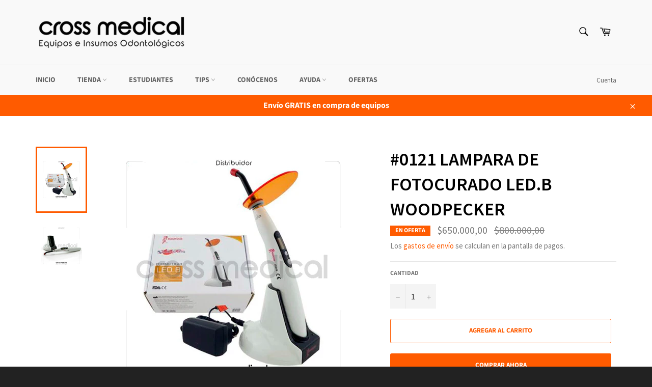

--- FILE ---
content_type: text/html; charset=utf-8
request_url: https://crossmedical.co/products/0121-lampara-de-fotocurado-led-b-woodpecker
body_size: 22128
content:
<!doctype html>
<html class="no-js" lang="es">
<head>

  <meta charset="utf-8">
  <meta http-equiv="X-UA-Compatible" content="IE=edge,chrome=1">
  <meta name="viewport" content="width=device-width,initial-scale=1">
  <meta name="theme-color" content="#f9f9f9">

  
    <link rel="shortcut icon" href="//crossmedical.co/cdn/shop/files/LOGO_FONDO_BLANCO.01_eee9f8d6-5879-40fc-b3a1-4c1b20ef490a_32x32.png?v=1685067655" type="image/png">
  

  <link rel="canonical" href="https://crossmedical.co/products/0121-lampara-de-fotocurado-led-b-woodpecker">
  <title>
  #0121 LAMPARA DE FOTOCURADO LED.B WOODPECKER &ndash; crossmedical
  </title>

  
    <meta name="description" content="  GARANTIA:12  MESES Características:   La lámpara LED B de Woodpecker es una lámpara de fotocurado con tecnología LED Sin cables Batería de litio: Modelo de la batería: ICR18650. Voltios y capacidad: 3.7V/200mAh. Entrada del adaptador: 100V to 240B - 50Hz/60Hz. Batería sin efecto memoria En cuanto a la luz de la lámpa">
  

  <!-- /snippets/social-meta-tags.liquid -->




<meta property="og:site_name" content="crossmedical">
<meta property="og:url" content="https://crossmedical.co/products/0121-lampara-de-fotocurado-led-b-woodpecker">
<meta property="og:title" content="#0121 LAMPARA DE FOTOCURADO LED.B WOODPECKER">
<meta property="og:type" content="product">
<meta property="og:description" content="  GARANTIA:12  MESES Características:   La lámpara LED B de Woodpecker es una lámpara de fotocurado con tecnología LED Sin cables Batería de litio: Modelo de la batería: ICR18650. Voltios y capacidad: 3.7V/200mAh. Entrada del adaptador: 100V to 240B - 50Hz/60Hz. Batería sin efecto memoria En cuanto a la luz de la lámpa">

  <meta property="og:price:amount" content="650.000,00">
  <meta property="og:price:currency" content="COP">

<meta property="og:image" content="http://crossmedical.co/cdn/shop/products/LAMPARALEDBWOODPECKER.99_1200x1200.jpg?v=1603496798"><meta property="og:image" content="http://crossmedical.co/cdn/shop/products/lamparaledbwoodpecker.09_1200x1200.jpg?v=1611256709">
<meta property="og:image:secure_url" content="https://crossmedical.co/cdn/shop/products/LAMPARALEDBWOODPECKER.99_1200x1200.jpg?v=1603496798"><meta property="og:image:secure_url" content="https://crossmedical.co/cdn/shop/products/lamparaledbwoodpecker.09_1200x1200.jpg?v=1611256709">


<meta name="twitter:card" content="summary_large_image">
<meta name="twitter:title" content="#0121 LAMPARA DE FOTOCURADO LED.B WOODPECKER">
<meta name="twitter:description" content="  GARANTIA:12  MESES Características:   La lámpara LED B de Woodpecker es una lámpara de fotocurado con tecnología LED Sin cables Batería de litio: Modelo de la batería: ICR18650. Voltios y capacidad: 3.7V/200mAh. Entrada del adaptador: 100V to 240B - 50Hz/60Hz. Batería sin efecto memoria En cuanto a la luz de la lámpa">


  <script>
    document.documentElement.className = document.documentElement.className.replace('no-js', 'js');
  </script>

  <link href="//crossmedical.co/cdn/shop/t/9/assets/theme.scss.css?v=66559039268032794331762529983" rel="stylesheet" type="text/css" media="all" />

  <script>
    window.theme = window.theme || {};

    theme.strings = {
      stockAvailable: "1 restantes",
      addToCart: "Agregar al carrito",
      soldOut: "Agotado",
      unavailable: "No disponible",
      noStockAvailable: "El artículo no se pudo agregar al carrito porque no hay suficientes unidades disponibles.",
      willNotShipUntil: "Será enviado después [date]",
      willBeInStockAfter: "Estará disponible después [date]",
      totalCartDiscount: "Está ahorrando [savings]",
      addressError: "No se puede encontrar esa dirección",
      addressNoResults: "No results for that address",
      addressQueryLimit: "Se ha excedido el límite de uso de la API de Google . Considere la posibilidad de actualizar a un \u003ca href=\"https:\/\/developers.google.com\/maps\/premium\/usage-limits\"\u003ePlan Premium\u003c\/a\u003e.",
      authError: "Hubo un problema de autenticación con su cuenta de Google Maps API.",
      slideNumber: "Diapositiva actual [slide_number]"
    };
  </script>

  <script src="//crossmedical.co/cdn/shop/t/9/assets/lazysizes.min.js?v=56045284683979784691610905215" async="async"></script>

  

  <script src="//crossmedical.co/cdn/shop/t/9/assets/vendor.js?v=59352919779726365461610905217" defer="defer"></script>

  
    <script>
      window.theme = window.theme || {};
      theme.moneyFormat = "${{amount_with_comma_separator}}";
    </script>
  

  <script src="//crossmedical.co/cdn/shop/t/9/assets/theme.js?v=171366231195154451781610905216" defer="defer"></script>

  <script>window.performance && window.performance.mark && window.performance.mark('shopify.content_for_header.start');</script><meta name="google-site-verification" content="-uChLOpCeFztIphHVNiqL8LVMfbabE00S_VsYP1Ncec">
<meta name="facebook-domain-verification" content="vu1vi0rrg7r7z5xewvwo8h8s1oexpv">
<meta id="shopify-digital-wallet" name="shopify-digital-wallet" content="/4384030769/digital_wallets/dialog">
<link rel="alternate" type="application/json+oembed" href="https://crossmedical.co/products/0121-lampara-de-fotocurado-led-b-woodpecker.oembed">
<script async="async" src="/checkouts/internal/preloads.js?locale=es-CO"></script>
<script id="shopify-features" type="application/json">{"accessToken":"138896c6f2af2a93e0a652d23b04b838","betas":["rich-media-storefront-analytics"],"domain":"crossmedical.co","predictiveSearch":true,"shopId":4384030769,"locale":"es"}</script>
<script>var Shopify = Shopify || {};
Shopify.shop = "crossmedicalstore.myshopify.com";
Shopify.locale = "es";
Shopify.currency = {"active":"COP","rate":"1.0"};
Shopify.country = "CO";
Shopify.theme = {"name":"Venture","id":82433540179,"schema_name":"Venture","schema_version":"12.2.1","theme_store_id":775,"role":"main"};
Shopify.theme.handle = "null";
Shopify.theme.style = {"id":null,"handle":null};
Shopify.cdnHost = "crossmedical.co/cdn";
Shopify.routes = Shopify.routes || {};
Shopify.routes.root = "/";</script>
<script type="module">!function(o){(o.Shopify=o.Shopify||{}).modules=!0}(window);</script>
<script>!function(o){function n(){var o=[];function n(){o.push(Array.prototype.slice.apply(arguments))}return n.q=o,n}var t=o.Shopify=o.Shopify||{};t.loadFeatures=n(),t.autoloadFeatures=n()}(window);</script>
<script id="shop-js-analytics" type="application/json">{"pageType":"product"}</script>
<script defer="defer" async type="module" src="//crossmedical.co/cdn/shopifycloud/shop-js/modules/v2/client.init-shop-cart-sync_B5knhve2.es.esm.js"></script>
<script defer="defer" async type="module" src="//crossmedical.co/cdn/shopifycloud/shop-js/modules/v2/chunk.common_DUtBTchb.esm.js"></script>
<script type="module">
  await import("//crossmedical.co/cdn/shopifycloud/shop-js/modules/v2/client.init-shop-cart-sync_B5knhve2.es.esm.js");
await import("//crossmedical.co/cdn/shopifycloud/shop-js/modules/v2/chunk.common_DUtBTchb.esm.js");

  window.Shopify.SignInWithShop?.initShopCartSync?.({"fedCMEnabled":true,"windoidEnabled":true});

</script>
<script>(function() {
  var isLoaded = false;
  function asyncLoad() {
    if (isLoaded) return;
    isLoaded = true;
    var urls = ["https:\/\/cdn.shopify.com\/s\/files\/1\/0683\/1371\/0892\/files\/splmn-shopify-prod-August-31.min.js?v=1693985059\u0026shop=crossmedicalstore.myshopify.com","\/\/cdn.shopify.com\/proxy\/eb0d4bb0e469357a5c14ec82ec58d9dea269e48cd83a1531ae8c7fb2324de923\/bucket.useifsapp.com\/theme-files-min\/js\/ifs-script-tag-min.js?v=2\u0026shop=crossmedicalstore.myshopify.com\u0026sp-cache-control=cHVibGljLCBtYXgtYWdlPTkwMA"];
    for (var i = 0; i < urls.length; i++) {
      var s = document.createElement('script');
      s.type = 'text/javascript';
      s.async = true;
      s.src = urls[i];
      var x = document.getElementsByTagName('script')[0];
      x.parentNode.insertBefore(s, x);
    }
  };
  if(window.attachEvent) {
    window.attachEvent('onload', asyncLoad);
  } else {
    window.addEventListener('load', asyncLoad, false);
  }
})();</script>
<script id="__st">var __st={"a":4384030769,"offset":-18000,"reqid":"95619008-5bc4-450f-a9ac-11ab797b4967-1768431058","pageurl":"crossmedical.co\/products\/0121-lampara-de-fotocurado-led-b-woodpecker","u":"7f6045e0af8a","p":"product","rtyp":"product","rid":4663848894547};</script>
<script>window.ShopifyPaypalV4VisibilityTracking = true;</script>
<script id="captcha-bootstrap">!function(){'use strict';const t='contact',e='account',n='new_comment',o=[[t,t],['blogs',n],['comments',n],[t,'customer']],c=[[e,'customer_login'],[e,'guest_login'],[e,'recover_customer_password'],[e,'create_customer']],r=t=>t.map((([t,e])=>`form[action*='/${t}']:not([data-nocaptcha='true']) input[name='form_type'][value='${e}']`)).join(','),a=t=>()=>t?[...document.querySelectorAll(t)].map((t=>t.form)):[];function s(){const t=[...o],e=r(t);return a(e)}const i='password',u='form_key',d=['recaptcha-v3-token','g-recaptcha-response','h-captcha-response',i],f=()=>{try{return window.sessionStorage}catch{return}},m='__shopify_v',_=t=>t.elements[u];function p(t,e,n=!1){try{const o=window.sessionStorage,c=JSON.parse(o.getItem(e)),{data:r}=function(t){const{data:e,action:n}=t;return t[m]||n?{data:e,action:n}:{data:t,action:n}}(c);for(const[e,n]of Object.entries(r))t.elements[e]&&(t.elements[e].value=n);n&&o.removeItem(e)}catch(o){console.error('form repopulation failed',{error:o})}}const l='form_type',E='cptcha';function T(t){t.dataset[E]=!0}const w=window,h=w.document,L='Shopify',v='ce_forms',y='captcha';let A=!1;((t,e)=>{const n=(g='f06e6c50-85a8-45c8-87d0-21a2b65856fe',I='https://cdn.shopify.com/shopifycloud/storefront-forms-hcaptcha/ce_storefront_forms_captcha_hcaptcha.v1.5.2.iife.js',D={infoText:'Protegido por hCaptcha',privacyText:'Privacidad',termsText:'Términos'},(t,e,n)=>{const o=w[L][v],c=o.bindForm;if(c)return c(t,g,e,D).then(n);var r;o.q.push([[t,g,e,D],n]),r=I,A||(h.body.append(Object.assign(h.createElement('script'),{id:'captcha-provider',async:!0,src:r})),A=!0)});var g,I,D;w[L]=w[L]||{},w[L][v]=w[L][v]||{},w[L][v].q=[],w[L][y]=w[L][y]||{},w[L][y].protect=function(t,e){n(t,void 0,e),T(t)},Object.freeze(w[L][y]),function(t,e,n,w,h,L){const[v,y,A,g]=function(t,e,n){const i=e?o:[],u=t?c:[],d=[...i,...u],f=r(d),m=r(i),_=r(d.filter((([t,e])=>n.includes(e))));return[a(f),a(m),a(_),s()]}(w,h,L),I=t=>{const e=t.target;return e instanceof HTMLFormElement?e:e&&e.form},D=t=>v().includes(t);t.addEventListener('submit',(t=>{const e=I(t);if(!e)return;const n=D(e)&&!e.dataset.hcaptchaBound&&!e.dataset.recaptchaBound,o=_(e),c=g().includes(e)&&(!o||!o.value);(n||c)&&t.preventDefault(),c&&!n&&(function(t){try{if(!f())return;!function(t){const e=f();if(!e)return;const n=_(t);if(!n)return;const o=n.value;o&&e.removeItem(o)}(t);const e=Array.from(Array(32),(()=>Math.random().toString(36)[2])).join('');!function(t,e){_(t)||t.append(Object.assign(document.createElement('input'),{type:'hidden',name:u})),t.elements[u].value=e}(t,e),function(t,e){const n=f();if(!n)return;const o=[...t.querySelectorAll(`input[type='${i}']`)].map((({name:t})=>t)),c=[...d,...o],r={};for(const[a,s]of new FormData(t).entries())c.includes(a)||(r[a]=s);n.setItem(e,JSON.stringify({[m]:1,action:t.action,data:r}))}(t,e)}catch(e){console.error('failed to persist form',e)}}(e),e.submit())}));const S=(t,e)=>{t&&!t.dataset[E]&&(n(t,e.some((e=>e===t))),T(t))};for(const o of['focusin','change'])t.addEventListener(o,(t=>{const e=I(t);D(e)&&S(e,y())}));const B=e.get('form_key'),M=e.get(l),P=B&&M;t.addEventListener('DOMContentLoaded',(()=>{const t=y();if(P)for(const e of t)e.elements[l].value===M&&p(e,B);[...new Set([...A(),...v().filter((t=>'true'===t.dataset.shopifyCaptcha))])].forEach((e=>S(e,t)))}))}(h,new URLSearchParams(w.location.search),n,t,e,['guest_login'])})(!0,!0)}();</script>
<script integrity="sha256-4kQ18oKyAcykRKYeNunJcIwy7WH5gtpwJnB7kiuLZ1E=" data-source-attribution="shopify.loadfeatures" defer="defer" src="//crossmedical.co/cdn/shopifycloud/storefront/assets/storefront/load_feature-a0a9edcb.js" crossorigin="anonymous"></script>
<script data-source-attribution="shopify.dynamic_checkout.dynamic.init">var Shopify=Shopify||{};Shopify.PaymentButton=Shopify.PaymentButton||{isStorefrontPortableWallets:!0,init:function(){window.Shopify.PaymentButton.init=function(){};var t=document.createElement("script");t.src="https://crossmedical.co/cdn/shopifycloud/portable-wallets/latest/portable-wallets.es.js",t.type="module",document.head.appendChild(t)}};
</script>
<script data-source-attribution="shopify.dynamic_checkout.buyer_consent">
  function portableWalletsHideBuyerConsent(e){var t=document.getElementById("shopify-buyer-consent"),n=document.getElementById("shopify-subscription-policy-button");t&&n&&(t.classList.add("hidden"),t.setAttribute("aria-hidden","true"),n.removeEventListener("click",e))}function portableWalletsShowBuyerConsent(e){var t=document.getElementById("shopify-buyer-consent"),n=document.getElementById("shopify-subscription-policy-button");t&&n&&(t.classList.remove("hidden"),t.removeAttribute("aria-hidden"),n.addEventListener("click",e))}window.Shopify?.PaymentButton&&(window.Shopify.PaymentButton.hideBuyerConsent=portableWalletsHideBuyerConsent,window.Shopify.PaymentButton.showBuyerConsent=portableWalletsShowBuyerConsent);
</script>
<script>
  function portableWalletsCleanup(e){e&&e.src&&console.error("Failed to load portable wallets script "+e.src);var t=document.querySelectorAll("shopify-accelerated-checkout .shopify-payment-button__skeleton, shopify-accelerated-checkout-cart .wallet-cart-button__skeleton"),e=document.getElementById("shopify-buyer-consent");for(let e=0;e<t.length;e++)t[e].remove();e&&e.remove()}function portableWalletsNotLoadedAsModule(e){e instanceof ErrorEvent&&"string"==typeof e.message&&e.message.includes("import.meta")&&"string"==typeof e.filename&&e.filename.includes("portable-wallets")&&(window.removeEventListener("error",portableWalletsNotLoadedAsModule),window.Shopify.PaymentButton.failedToLoad=e,"loading"===document.readyState?document.addEventListener("DOMContentLoaded",window.Shopify.PaymentButton.init):window.Shopify.PaymentButton.init())}window.addEventListener("error",portableWalletsNotLoadedAsModule);
</script>

<script type="module" src="https://crossmedical.co/cdn/shopifycloud/portable-wallets/latest/portable-wallets.es.js" onError="portableWalletsCleanup(this)" crossorigin="anonymous"></script>
<script nomodule>
  document.addEventListener("DOMContentLoaded", portableWalletsCleanup);
</script>

<script id='scb4127' type='text/javascript' async='' src='https://crossmedical.co/cdn/shopifycloud/privacy-banner/storefront-banner.js'></script><link id="shopify-accelerated-checkout-styles" rel="stylesheet" media="screen" href="https://crossmedical.co/cdn/shopifycloud/portable-wallets/latest/accelerated-checkout-backwards-compat.css" crossorigin="anonymous">
<style id="shopify-accelerated-checkout-cart">
        #shopify-buyer-consent {
  margin-top: 1em;
  display: inline-block;
  width: 100%;
}

#shopify-buyer-consent.hidden {
  display: none;
}

#shopify-subscription-policy-button {
  background: none;
  border: none;
  padding: 0;
  text-decoration: underline;
  font-size: inherit;
  cursor: pointer;
}

#shopify-subscription-policy-button::before {
  box-shadow: none;
}

      </style>

<script>window.performance && window.performance.mark && window.performance.mark('shopify.content_for_header.end');</script>
<script src="https://cdn.shopify.com/extensions/019b8cbe-684e-7816-b84e-59c9fa41ad1c/instagram-story-app-45/assets/instagram-story.js" type="text/javascript" defer="defer"></script>
<link href="https://cdn.shopify.com/extensions/019b8cbe-684e-7816-b84e-59c9fa41ad1c/instagram-story-app-45/assets/instagram-story.css" rel="stylesheet" type="text/css" media="all">
<link href="https://monorail-edge.shopifysvc.com" rel="dns-prefetch">
<script>(function(){if ("sendBeacon" in navigator && "performance" in window) {try {var session_token_from_headers = performance.getEntriesByType('navigation')[0].serverTiming.find(x => x.name == '_s').description;} catch {var session_token_from_headers = undefined;}var session_cookie_matches = document.cookie.match(/_shopify_s=([^;]*)/);var session_token_from_cookie = session_cookie_matches && session_cookie_matches.length === 2 ? session_cookie_matches[1] : "";var session_token = session_token_from_headers || session_token_from_cookie || "";function handle_abandonment_event(e) {var entries = performance.getEntries().filter(function(entry) {return /monorail-edge.shopifysvc.com/.test(entry.name);});if (!window.abandonment_tracked && entries.length === 0) {window.abandonment_tracked = true;var currentMs = Date.now();var navigation_start = performance.timing.navigationStart;var payload = {shop_id: 4384030769,url: window.location.href,navigation_start,duration: currentMs - navigation_start,session_token,page_type: "product"};window.navigator.sendBeacon("https://monorail-edge.shopifysvc.com/v1/produce", JSON.stringify({schema_id: "online_store_buyer_site_abandonment/1.1",payload: payload,metadata: {event_created_at_ms: currentMs,event_sent_at_ms: currentMs}}));}}window.addEventListener('pagehide', handle_abandonment_event);}}());</script>
<script id="web-pixels-manager-setup">(function e(e,d,r,n,o){if(void 0===o&&(o={}),!Boolean(null===(a=null===(i=window.Shopify)||void 0===i?void 0:i.analytics)||void 0===a?void 0:a.replayQueue)){var i,a;window.Shopify=window.Shopify||{};var t=window.Shopify;t.analytics=t.analytics||{};var s=t.analytics;s.replayQueue=[],s.publish=function(e,d,r){return s.replayQueue.push([e,d,r]),!0};try{self.performance.mark("wpm:start")}catch(e){}var l=function(){var e={modern:/Edge?\/(1{2}[4-9]|1[2-9]\d|[2-9]\d{2}|\d{4,})\.\d+(\.\d+|)|Firefox\/(1{2}[4-9]|1[2-9]\d|[2-9]\d{2}|\d{4,})\.\d+(\.\d+|)|Chrom(ium|e)\/(9{2}|\d{3,})\.\d+(\.\d+|)|(Maci|X1{2}).+ Version\/(15\.\d+|(1[6-9]|[2-9]\d|\d{3,})\.\d+)([,.]\d+|)( \(\w+\)|)( Mobile\/\w+|) Safari\/|Chrome.+OPR\/(9{2}|\d{3,})\.\d+\.\d+|(CPU[ +]OS|iPhone[ +]OS|CPU[ +]iPhone|CPU IPhone OS|CPU iPad OS)[ +]+(15[._]\d+|(1[6-9]|[2-9]\d|\d{3,})[._]\d+)([._]\d+|)|Android:?[ /-](13[3-9]|1[4-9]\d|[2-9]\d{2}|\d{4,})(\.\d+|)(\.\d+|)|Android.+Firefox\/(13[5-9]|1[4-9]\d|[2-9]\d{2}|\d{4,})\.\d+(\.\d+|)|Android.+Chrom(ium|e)\/(13[3-9]|1[4-9]\d|[2-9]\d{2}|\d{4,})\.\d+(\.\d+|)|SamsungBrowser\/([2-9]\d|\d{3,})\.\d+/,legacy:/Edge?\/(1[6-9]|[2-9]\d|\d{3,})\.\d+(\.\d+|)|Firefox\/(5[4-9]|[6-9]\d|\d{3,})\.\d+(\.\d+|)|Chrom(ium|e)\/(5[1-9]|[6-9]\d|\d{3,})\.\d+(\.\d+|)([\d.]+$|.*Safari\/(?![\d.]+ Edge\/[\d.]+$))|(Maci|X1{2}).+ Version\/(10\.\d+|(1[1-9]|[2-9]\d|\d{3,})\.\d+)([,.]\d+|)( \(\w+\)|)( Mobile\/\w+|) Safari\/|Chrome.+OPR\/(3[89]|[4-9]\d|\d{3,})\.\d+\.\d+|(CPU[ +]OS|iPhone[ +]OS|CPU[ +]iPhone|CPU IPhone OS|CPU iPad OS)[ +]+(10[._]\d+|(1[1-9]|[2-9]\d|\d{3,})[._]\d+)([._]\d+|)|Android:?[ /-](13[3-9]|1[4-9]\d|[2-9]\d{2}|\d{4,})(\.\d+|)(\.\d+|)|Mobile Safari.+OPR\/([89]\d|\d{3,})\.\d+\.\d+|Android.+Firefox\/(13[5-9]|1[4-9]\d|[2-9]\d{2}|\d{4,})\.\d+(\.\d+|)|Android.+Chrom(ium|e)\/(13[3-9]|1[4-9]\d|[2-9]\d{2}|\d{4,})\.\d+(\.\d+|)|Android.+(UC? ?Browser|UCWEB|U3)[ /]?(15\.([5-9]|\d{2,})|(1[6-9]|[2-9]\d|\d{3,})\.\d+)\.\d+|SamsungBrowser\/(5\.\d+|([6-9]|\d{2,})\.\d+)|Android.+MQ{2}Browser\/(14(\.(9|\d{2,})|)|(1[5-9]|[2-9]\d|\d{3,})(\.\d+|))(\.\d+|)|K[Aa][Ii]OS\/(3\.\d+|([4-9]|\d{2,})\.\d+)(\.\d+|)/},d=e.modern,r=e.legacy,n=navigator.userAgent;return n.match(d)?"modern":n.match(r)?"legacy":"unknown"}(),u="modern"===l?"modern":"legacy",c=(null!=n?n:{modern:"",legacy:""})[u],f=function(e){return[e.baseUrl,"/wpm","/b",e.hashVersion,"modern"===e.buildTarget?"m":"l",".js"].join("")}({baseUrl:d,hashVersion:r,buildTarget:u}),m=function(e){var d=e.version,r=e.bundleTarget,n=e.surface,o=e.pageUrl,i=e.monorailEndpoint;return{emit:function(e){var a=e.status,t=e.errorMsg,s=(new Date).getTime(),l=JSON.stringify({metadata:{event_sent_at_ms:s},events:[{schema_id:"web_pixels_manager_load/3.1",payload:{version:d,bundle_target:r,page_url:o,status:a,surface:n,error_msg:t},metadata:{event_created_at_ms:s}}]});if(!i)return console&&console.warn&&console.warn("[Web Pixels Manager] No Monorail endpoint provided, skipping logging."),!1;try{return self.navigator.sendBeacon.bind(self.navigator)(i,l)}catch(e){}var u=new XMLHttpRequest;try{return u.open("POST",i,!0),u.setRequestHeader("Content-Type","text/plain"),u.send(l),!0}catch(e){return console&&console.warn&&console.warn("[Web Pixels Manager] Got an unhandled error while logging to Monorail."),!1}}}}({version:r,bundleTarget:l,surface:e.surface,pageUrl:self.location.href,monorailEndpoint:e.monorailEndpoint});try{o.browserTarget=l,function(e){var d=e.src,r=e.async,n=void 0===r||r,o=e.onload,i=e.onerror,a=e.sri,t=e.scriptDataAttributes,s=void 0===t?{}:t,l=document.createElement("script"),u=document.querySelector("head"),c=document.querySelector("body");if(l.async=n,l.src=d,a&&(l.integrity=a,l.crossOrigin="anonymous"),s)for(var f in s)if(Object.prototype.hasOwnProperty.call(s,f))try{l.dataset[f]=s[f]}catch(e){}if(o&&l.addEventListener("load",o),i&&l.addEventListener("error",i),u)u.appendChild(l);else{if(!c)throw new Error("Did not find a head or body element to append the script");c.appendChild(l)}}({src:f,async:!0,onload:function(){if(!function(){var e,d;return Boolean(null===(d=null===(e=window.Shopify)||void 0===e?void 0:e.analytics)||void 0===d?void 0:d.initialized)}()){var d=window.webPixelsManager.init(e)||void 0;if(d){var r=window.Shopify.analytics;r.replayQueue.forEach((function(e){var r=e[0],n=e[1],o=e[2];d.publishCustomEvent(r,n,o)})),r.replayQueue=[],r.publish=d.publishCustomEvent,r.visitor=d.visitor,r.initialized=!0}}},onerror:function(){return m.emit({status:"failed",errorMsg:"".concat(f," has failed to load")})},sri:function(e){var d=/^sha384-[A-Za-z0-9+/=]+$/;return"string"==typeof e&&d.test(e)}(c)?c:"",scriptDataAttributes:o}),m.emit({status:"loading"})}catch(e){m.emit({status:"failed",errorMsg:(null==e?void 0:e.message)||"Unknown error"})}}})({shopId: 4384030769,storefrontBaseUrl: "https://crossmedical.co",extensionsBaseUrl: "https://extensions.shopifycdn.com/cdn/shopifycloud/web-pixels-manager",monorailEndpoint: "https://monorail-edge.shopifysvc.com/unstable/produce_batch",surface: "storefront-renderer",enabledBetaFlags: ["2dca8a86","a0d5f9d2"],webPixelsConfigList: [{"id":"344588371","configuration":"{\"config\":\"{\\\"pixel_id\\\":\\\"G-56DNPWE64V\\\",\\\"target_country\\\":\\\"CO\\\",\\\"gtag_events\\\":[{\\\"type\\\":\\\"begin_checkout\\\",\\\"action_label\\\":\\\"G-56DNPWE64V\\\"},{\\\"type\\\":\\\"search\\\",\\\"action_label\\\":\\\"G-56DNPWE64V\\\"},{\\\"type\\\":\\\"view_item\\\",\\\"action_label\\\":[\\\"G-56DNPWE64V\\\",\\\"MC-7ERKMRZTXP\\\"]},{\\\"type\\\":\\\"purchase\\\",\\\"action_label\\\":[\\\"G-56DNPWE64V\\\",\\\"MC-7ERKMRZTXP\\\"]},{\\\"type\\\":\\\"page_view\\\",\\\"action_label\\\":[\\\"G-56DNPWE64V\\\",\\\"MC-7ERKMRZTXP\\\"]},{\\\"type\\\":\\\"add_payment_info\\\",\\\"action_label\\\":\\\"G-56DNPWE64V\\\"},{\\\"type\\\":\\\"add_to_cart\\\",\\\"action_label\\\":\\\"G-56DNPWE64V\\\"}],\\\"enable_monitoring_mode\\\":false}\"}","eventPayloadVersion":"v1","runtimeContext":"OPEN","scriptVersion":"b2a88bafab3e21179ed38636efcd8a93","type":"APP","apiClientId":1780363,"privacyPurposes":[],"dataSharingAdjustments":{"protectedCustomerApprovalScopes":["read_customer_address","read_customer_email","read_customer_name","read_customer_personal_data","read_customer_phone"]}},{"id":"335151187","configuration":"{\"pixelCode\":\"CPBPHKJC77UAD0EADP1G\"}","eventPayloadVersion":"v1","runtimeContext":"STRICT","scriptVersion":"22e92c2ad45662f435e4801458fb78cc","type":"APP","apiClientId":4383523,"privacyPurposes":["ANALYTICS","MARKETING","SALE_OF_DATA"],"dataSharingAdjustments":{"protectedCustomerApprovalScopes":["read_customer_address","read_customer_email","read_customer_name","read_customer_personal_data","read_customer_phone"]}},{"id":"180289619","configuration":"{\"pixel_id\":\"187562199083877\",\"pixel_type\":\"facebook_pixel\",\"metaapp_system_user_token\":\"-\"}","eventPayloadVersion":"v1","runtimeContext":"OPEN","scriptVersion":"ca16bc87fe92b6042fbaa3acc2fbdaa6","type":"APP","apiClientId":2329312,"privacyPurposes":["ANALYTICS","MARKETING","SALE_OF_DATA"],"dataSharingAdjustments":{"protectedCustomerApprovalScopes":["read_customer_address","read_customer_email","read_customer_name","read_customer_personal_data","read_customer_phone"]}},{"id":"61145171","eventPayloadVersion":"v1","runtimeContext":"LAX","scriptVersion":"1","type":"CUSTOM","privacyPurposes":["MARKETING"],"name":"Meta pixel (migrated)"},{"id":"shopify-app-pixel","configuration":"{}","eventPayloadVersion":"v1","runtimeContext":"STRICT","scriptVersion":"0450","apiClientId":"shopify-pixel","type":"APP","privacyPurposes":["ANALYTICS","MARKETING"]},{"id":"shopify-custom-pixel","eventPayloadVersion":"v1","runtimeContext":"LAX","scriptVersion":"0450","apiClientId":"shopify-pixel","type":"CUSTOM","privacyPurposes":["ANALYTICS","MARKETING"]}],isMerchantRequest: false,initData: {"shop":{"name":"crossmedical","paymentSettings":{"currencyCode":"COP"},"myshopifyDomain":"crossmedicalstore.myshopify.com","countryCode":"CO","storefrontUrl":"https:\/\/crossmedical.co"},"customer":null,"cart":null,"checkout":null,"productVariants":[{"price":{"amount":650000.0,"currencyCode":"COP"},"product":{"title":"#0121 LAMPARA DE FOTOCURADO LED.B WOODPECKER","vendor":"crossmedicalstore","id":"4663848894547","untranslatedTitle":"#0121 LAMPARA DE FOTOCURADO LED.B WOODPECKER","url":"\/products\/0121-lampara-de-fotocurado-led-b-woodpecker","type":"LAMPARAS DE FOTOCURADO"},"id":"32196588830803","image":{"src":"\/\/crossmedical.co\/cdn\/shop\/products\/LAMPARALEDBWOODPECKER.99.jpg?v=1603496798"},"sku":"#0121","title":"Default Title","untranslatedTitle":"Default Title"}],"purchasingCompany":null},},"https://crossmedical.co/cdn","7cecd0b6w90c54c6cpe92089d5m57a67346",{"modern":"","legacy":""},{"shopId":"4384030769","storefrontBaseUrl":"https:\/\/crossmedical.co","extensionBaseUrl":"https:\/\/extensions.shopifycdn.com\/cdn\/shopifycloud\/web-pixels-manager","surface":"storefront-renderer","enabledBetaFlags":"[\"2dca8a86\", \"a0d5f9d2\"]","isMerchantRequest":"false","hashVersion":"7cecd0b6w90c54c6cpe92089d5m57a67346","publish":"custom","events":"[[\"page_viewed\",{}],[\"product_viewed\",{\"productVariant\":{\"price\":{\"amount\":650000.0,\"currencyCode\":\"COP\"},\"product\":{\"title\":\"#0121 LAMPARA DE FOTOCURADO LED.B WOODPECKER\",\"vendor\":\"crossmedicalstore\",\"id\":\"4663848894547\",\"untranslatedTitle\":\"#0121 LAMPARA DE FOTOCURADO LED.B WOODPECKER\",\"url\":\"\/products\/0121-lampara-de-fotocurado-led-b-woodpecker\",\"type\":\"LAMPARAS DE FOTOCURADO\"},\"id\":\"32196588830803\",\"image\":{\"src\":\"\/\/crossmedical.co\/cdn\/shop\/products\/LAMPARALEDBWOODPECKER.99.jpg?v=1603496798\"},\"sku\":\"#0121\",\"title\":\"Default Title\",\"untranslatedTitle\":\"Default Title\"}}]]"});</script><script>
  window.ShopifyAnalytics = window.ShopifyAnalytics || {};
  window.ShopifyAnalytics.meta = window.ShopifyAnalytics.meta || {};
  window.ShopifyAnalytics.meta.currency = 'COP';
  var meta = {"product":{"id":4663848894547,"gid":"gid:\/\/shopify\/Product\/4663848894547","vendor":"crossmedicalstore","type":"LAMPARAS DE FOTOCURADO","handle":"0121-lampara-de-fotocurado-led-b-woodpecker","variants":[{"id":32196588830803,"price":65000000,"name":"#0121 LAMPARA DE FOTOCURADO LED.B WOODPECKER","public_title":null,"sku":"#0121"}],"remote":false},"page":{"pageType":"product","resourceType":"product","resourceId":4663848894547,"requestId":"95619008-5bc4-450f-a9ac-11ab797b4967-1768431058"}};
  for (var attr in meta) {
    window.ShopifyAnalytics.meta[attr] = meta[attr];
  }
</script>
<script class="analytics">
  (function () {
    var customDocumentWrite = function(content) {
      var jquery = null;

      if (window.jQuery) {
        jquery = window.jQuery;
      } else if (window.Checkout && window.Checkout.$) {
        jquery = window.Checkout.$;
      }

      if (jquery) {
        jquery('body').append(content);
      }
    };

    var hasLoggedConversion = function(token) {
      if (token) {
        return document.cookie.indexOf('loggedConversion=' + token) !== -1;
      }
      return false;
    }

    var setCookieIfConversion = function(token) {
      if (token) {
        var twoMonthsFromNow = new Date(Date.now());
        twoMonthsFromNow.setMonth(twoMonthsFromNow.getMonth() + 2);

        document.cookie = 'loggedConversion=' + token + '; expires=' + twoMonthsFromNow;
      }
    }

    var trekkie = window.ShopifyAnalytics.lib = window.trekkie = window.trekkie || [];
    if (trekkie.integrations) {
      return;
    }
    trekkie.methods = [
      'identify',
      'page',
      'ready',
      'track',
      'trackForm',
      'trackLink'
    ];
    trekkie.factory = function(method) {
      return function() {
        var args = Array.prototype.slice.call(arguments);
        args.unshift(method);
        trekkie.push(args);
        return trekkie;
      };
    };
    for (var i = 0; i < trekkie.methods.length; i++) {
      var key = trekkie.methods[i];
      trekkie[key] = trekkie.factory(key);
    }
    trekkie.load = function(config) {
      trekkie.config = config || {};
      trekkie.config.initialDocumentCookie = document.cookie;
      var first = document.getElementsByTagName('script')[0];
      var script = document.createElement('script');
      script.type = 'text/javascript';
      script.onerror = function(e) {
        var scriptFallback = document.createElement('script');
        scriptFallback.type = 'text/javascript';
        scriptFallback.onerror = function(error) {
                var Monorail = {
      produce: function produce(monorailDomain, schemaId, payload) {
        var currentMs = new Date().getTime();
        var event = {
          schema_id: schemaId,
          payload: payload,
          metadata: {
            event_created_at_ms: currentMs,
            event_sent_at_ms: currentMs
          }
        };
        return Monorail.sendRequest("https://" + monorailDomain + "/v1/produce", JSON.stringify(event));
      },
      sendRequest: function sendRequest(endpointUrl, payload) {
        // Try the sendBeacon API
        if (window && window.navigator && typeof window.navigator.sendBeacon === 'function' && typeof window.Blob === 'function' && !Monorail.isIos12()) {
          var blobData = new window.Blob([payload], {
            type: 'text/plain'
          });

          if (window.navigator.sendBeacon(endpointUrl, blobData)) {
            return true;
          } // sendBeacon was not successful

        } // XHR beacon

        var xhr = new XMLHttpRequest();

        try {
          xhr.open('POST', endpointUrl);
          xhr.setRequestHeader('Content-Type', 'text/plain');
          xhr.send(payload);
        } catch (e) {
          console.log(e);
        }

        return false;
      },
      isIos12: function isIos12() {
        return window.navigator.userAgent.lastIndexOf('iPhone; CPU iPhone OS 12_') !== -1 || window.navigator.userAgent.lastIndexOf('iPad; CPU OS 12_') !== -1;
      }
    };
    Monorail.produce('monorail-edge.shopifysvc.com',
      'trekkie_storefront_load_errors/1.1',
      {shop_id: 4384030769,
      theme_id: 82433540179,
      app_name: "storefront",
      context_url: window.location.href,
      source_url: "//crossmedical.co/cdn/s/trekkie.storefront.55c6279c31a6628627b2ba1c5ff367020da294e2.min.js"});

        };
        scriptFallback.async = true;
        scriptFallback.src = '//crossmedical.co/cdn/s/trekkie.storefront.55c6279c31a6628627b2ba1c5ff367020da294e2.min.js';
        first.parentNode.insertBefore(scriptFallback, first);
      };
      script.async = true;
      script.src = '//crossmedical.co/cdn/s/trekkie.storefront.55c6279c31a6628627b2ba1c5ff367020da294e2.min.js';
      first.parentNode.insertBefore(script, first);
    };
    trekkie.load(
      {"Trekkie":{"appName":"storefront","development":false,"defaultAttributes":{"shopId":4384030769,"isMerchantRequest":null,"themeId":82433540179,"themeCityHash":"13271610327021428580","contentLanguage":"es","currency":"COP","eventMetadataId":"b0609561-b405-48ee-9af5-3828c8159d43"},"isServerSideCookieWritingEnabled":true,"monorailRegion":"shop_domain","enabledBetaFlags":["65f19447"]},"Session Attribution":{},"S2S":{"facebookCapiEnabled":true,"source":"trekkie-storefront-renderer","apiClientId":580111}}
    );

    var loaded = false;
    trekkie.ready(function() {
      if (loaded) return;
      loaded = true;

      window.ShopifyAnalytics.lib = window.trekkie;

      var originalDocumentWrite = document.write;
      document.write = customDocumentWrite;
      try { window.ShopifyAnalytics.merchantGoogleAnalytics.call(this); } catch(error) {};
      document.write = originalDocumentWrite;

      window.ShopifyAnalytics.lib.page(null,{"pageType":"product","resourceType":"product","resourceId":4663848894547,"requestId":"95619008-5bc4-450f-a9ac-11ab797b4967-1768431058","shopifyEmitted":true});

      var match = window.location.pathname.match(/checkouts\/(.+)\/(thank_you|post_purchase)/)
      var token = match? match[1]: undefined;
      if (!hasLoggedConversion(token)) {
        setCookieIfConversion(token);
        window.ShopifyAnalytics.lib.track("Viewed Product",{"currency":"COP","variantId":32196588830803,"productId":4663848894547,"productGid":"gid:\/\/shopify\/Product\/4663848894547","name":"#0121 LAMPARA DE FOTOCURADO LED.B WOODPECKER","price":"650000.00","sku":"#0121","brand":"crossmedicalstore","variant":null,"category":"LAMPARAS DE FOTOCURADO","nonInteraction":true,"remote":false},undefined,undefined,{"shopifyEmitted":true});
      window.ShopifyAnalytics.lib.track("monorail:\/\/trekkie_storefront_viewed_product\/1.1",{"currency":"COP","variantId":32196588830803,"productId":4663848894547,"productGid":"gid:\/\/shopify\/Product\/4663848894547","name":"#0121 LAMPARA DE FOTOCURADO LED.B WOODPECKER","price":"650000.00","sku":"#0121","brand":"crossmedicalstore","variant":null,"category":"LAMPARAS DE FOTOCURADO","nonInteraction":true,"remote":false,"referer":"https:\/\/crossmedical.co\/products\/0121-lampara-de-fotocurado-led-b-woodpecker"});
      }
    });


        var eventsListenerScript = document.createElement('script');
        eventsListenerScript.async = true;
        eventsListenerScript.src = "//crossmedical.co/cdn/shopifycloud/storefront/assets/shop_events_listener-3da45d37.js";
        document.getElementsByTagName('head')[0].appendChild(eventsListenerScript);

})();</script>
  <script>
  if (!window.ga || (window.ga && typeof window.ga !== 'function')) {
    window.ga = function ga() {
      (window.ga.q = window.ga.q || []).push(arguments);
      if (window.Shopify && window.Shopify.analytics && typeof window.Shopify.analytics.publish === 'function') {
        window.Shopify.analytics.publish("ga_stub_called", {}, {sendTo: "google_osp_migration"});
      }
      console.error("Shopify's Google Analytics stub called with:", Array.from(arguments), "\nSee https://help.shopify.com/manual/promoting-marketing/pixels/pixel-migration#google for more information.");
    };
    if (window.Shopify && window.Shopify.analytics && typeof window.Shopify.analytics.publish === 'function') {
      window.Shopify.analytics.publish("ga_stub_initialized", {}, {sendTo: "google_osp_migration"});
    }
  }
</script>
<script
  defer
  src="https://crossmedical.co/cdn/shopifycloud/perf-kit/shopify-perf-kit-3.0.3.min.js"
  data-application="storefront-renderer"
  data-shop-id="4384030769"
  data-render-region="gcp-us-central1"
  data-page-type="product"
  data-theme-instance-id="82433540179"
  data-theme-name="Venture"
  data-theme-version="12.2.1"
  data-monorail-region="shop_domain"
  data-resource-timing-sampling-rate="10"
  data-shs="true"
  data-shs-beacon="true"
  data-shs-export-with-fetch="true"
  data-shs-logs-sample-rate="1"
  data-shs-beacon-endpoint="https://crossmedical.co/api/collect"
></script>
</head>

<body class="template-product" >

  <a class="in-page-link visually-hidden skip-link" href="#MainContent">
    Ir directamente al contenido
  </a>

  <div id="shopify-section-header" class="shopify-section"><style>
.site-header__logo img {
  max-width: 300px;
}
</style>

<div id="NavDrawer" class="drawer drawer--left">
  <div class="drawer__inner">
    <form action="/search" method="get" class="drawer__search" role="search">
      <input type="search" name="q" placeholder="Buscar" aria-label="Buscar" class="drawer__search-input">

      <button type="submit" class="text-link drawer__search-submit">
        <svg aria-hidden="true" focusable="false" role="presentation" class="icon icon-search" viewBox="0 0 32 32"><path fill="#444" d="M21.839 18.771a10.012 10.012 0 0 0 1.57-5.39c0-5.548-4.493-10.048-10.034-10.048-5.548 0-10.041 4.499-10.041 10.048s4.493 10.048 10.034 10.048c2.012 0 3.886-.594 5.456-1.61l.455-.317 7.165 7.165 2.223-2.263-7.158-7.165.33-.468zM18.995 7.767c1.498 1.498 2.322 3.49 2.322 5.608s-.825 4.11-2.322 5.608c-1.498 1.498-3.49 2.322-5.608 2.322s-4.11-.825-5.608-2.322c-1.498-1.498-2.322-3.49-2.322-5.608s.825-4.11 2.322-5.608c1.498-1.498 3.49-2.322 5.608-2.322s4.11.825 5.608 2.322z"/></svg>
        <span class="icon__fallback-text">Buscar</span>
      </button>
    </form>
    <ul class="drawer__nav">
      
        

        
          <li class="drawer__nav-item">
            <a href="/"
              class="drawer__nav-link drawer__nav-link--top-level"
              
            >
              Inicio
            </a>
          </li>
        
      
        

        
          <li class="drawer__nav-item">
            <div class="drawer__nav-has-sublist">
              <a href="/collections/all"
                class="drawer__nav-link drawer__nav-link--top-level drawer__nav-link--split"
                id="DrawerLabel-tienda"
                
              >
                Tienda
              </a>
              <button type="button" aria-controls="DrawerLinklist-tienda" class="text-link drawer__nav-toggle-btn drawer__meganav-toggle" aria-label="Tienda Menú" aria-expanded="false">
                <span class="drawer__nav-toggle--open">
                  <svg aria-hidden="true" focusable="false" role="presentation" class="icon icon-plus" viewBox="0 0 22 21"><path d="M12 11.5h9.5v-2H12V0h-2v9.5H.5v2H10V21h2v-9.5z" fill="#000" fill-rule="evenodd"/></svg>
                </span>
                <span class="drawer__nav-toggle--close">
                  <svg aria-hidden="true" focusable="false" role="presentation" class="icon icon--wide icon-minus" viewBox="0 0 22 3"><path fill="#000" d="M21.5.5v2H.5v-2z" fill-rule="evenodd"/></svg>
                </span>
              </button>
            </div>

            <div class="meganav meganav--drawer" id="DrawerLinklist-tienda" aria-labelledby="DrawerLabel-tienda" role="navigation">
              <ul class="meganav__nav">
                <div class="grid grid--no-gutters meganav__scroller meganav__scroller--has-list">
  <div class="grid__item meganav__list">
    
      <li class="drawer__nav-item">
        
          

          <div class="drawer__nav-has-sublist">
            <a href="/collections/piezas-de-alta-velocidad-nsk" 
              class="meganav__link drawer__nav-link drawer__nav-link--split" 
              id="DrawerLabel-piezas-de-mano"
              
            >
              PIEZAS DE MANO
            </a>
            <button type="button" aria-controls="DrawerLinklist-piezas-de-mano" class="text-link drawer__nav-toggle-btn drawer__nav-toggle-btn--small drawer__meganav-toggle" aria-label="Tienda Menú" aria-expanded="false">
              <span class="drawer__nav-toggle--open">
                <svg aria-hidden="true" focusable="false" role="presentation" class="icon icon-plus" viewBox="0 0 22 21"><path d="M12 11.5h9.5v-2H12V0h-2v9.5H.5v2H10V21h2v-9.5z" fill="#000" fill-rule="evenodd"/></svg>
              </span>
              <span class="drawer__nav-toggle--close">
                <svg aria-hidden="true" focusable="false" role="presentation" class="icon icon--wide icon-minus" viewBox="0 0 22 3"><path fill="#000" d="M21.5.5v2H.5v-2z" fill-rule="evenodd"/></svg>
              </span>
            </button>
          </div>

          <div class="meganav meganav--drawer" id="DrawerLinklist-piezas-de-mano" aria-labelledby="DrawerLabel-piezas-de-mano" role="navigation">
            <ul class="meganav__nav meganav__nav--third-level">
              
                <li>
                  <a href="/collections/piezas-de-alta-velocidad-nsk" class="meganav__link">
                    Alta velocidad
                  </a>
                </li>
              
                <li>
                  <a href="/collections/piezas-de-baja-velocidad" class="meganav__link">
                    Baja velocidad
                  </a>
                </li>
              
                <li>
                  <a href="/collections/piezas-de-mano-en-kit" class="meganav__link">
                    Kits de piezas de mano
                  </a>
                </li>
              
            </ul>
          </div>
        
      </li>
    
      <li class="drawer__nav-item">
        
          

          <div class="drawer__nav-has-sublist">
            <a href="/collections/lamparas-de-fotocurado" 
              class="meganav__link drawer__nav-link drawer__nav-link--split" 
              id="DrawerLabel-lamparas"
              
            >
              LAMPARAS
            </a>
            <button type="button" aria-controls="DrawerLinklist-lamparas" class="text-link drawer__nav-toggle-btn drawer__nav-toggle-btn--small drawer__meganav-toggle" aria-label="Tienda Menú" aria-expanded="false">
              <span class="drawer__nav-toggle--open">
                <svg aria-hidden="true" focusable="false" role="presentation" class="icon icon-plus" viewBox="0 0 22 21"><path d="M12 11.5h9.5v-2H12V0h-2v9.5H.5v2H10V21h2v-9.5z" fill="#000" fill-rule="evenodd"/></svg>
              </span>
              <span class="drawer__nav-toggle--close">
                <svg aria-hidden="true" focusable="false" role="presentation" class="icon icon--wide icon-minus" viewBox="0 0 22 3"><path fill="#000" d="M21.5.5v2H.5v-2z" fill-rule="evenodd"/></svg>
              </span>
            </button>
          </div>

          <div class="meganav meganav--drawer" id="DrawerLinklist-lamparas" aria-labelledby="DrawerLabel-lamparas" role="navigation">
            <ul class="meganav__nav meganav__nav--third-level">
              
                <li>
                  <a href="/collections/lamparas-de-fotocurado" class="meganav__link">
                    Fotocurado
                  </a>
                </li>
              
                <li>
                  <a href="/collections/lamparas-de-blanqueamiento" class="meganav__link">
                    Blanqueamiento
                  </a>
                </li>
              
                <li>
                  <a href="/collections/lamparas-de-unidad" class="meganav__link">
                    Para unidad dental
                  </a>
                </li>
              
            </ul>
          </div>
        
      </li>
    
      <li class="drawer__nav-item">
        
          <a href="/collections/equipos-de-higiene" 
            class="drawer__nav-link meganav__link"
            
          >
            EQUIPOS DE HIGIENE
          </a>
        
      </li>
    
      <li class="drawer__nav-item">
        
          <a href="/collections/endodoncia" 
            class="drawer__nav-link meganav__link"
            
          >
            ENDODONCIA
          </a>
        
      </li>
    
      <li class="drawer__nav-item">
        
          <a href="/collections/sistemas-de-video" 
            class="drawer__nav-link meganav__link"
            
          >
            VIDEO Y FOTOGRAFIA
          </a>
        
      </li>
    
      <li class="drawer__nav-item">
        
          <a href="/collections/instrumental" 
            class="drawer__nav-link meganav__link"
            
          >
            INSTRUMENTAL, FRESAS Y PULIDO
          </a>
        
      </li>
    
      <li class="drawer__nav-item">
        
          <a href="/collections/unidades-dentales" 
            class="drawer__nav-link meganav__link"
            
          >
            CONSULTORIO
          </a>
        
      </li>
    
      <li class="drawer__nav-item">
        
          <a href="/collections/accesorios-y-repuestos" 
            class="drawer__nav-link meganav__link"
            
          >
            REPUESTOS
          </a>
        
      </li>
    
      <li class="drawer__nav-item">
        
          <a href="/collections/abrebocas" 
            class="drawer__nav-link meganav__link"
            
          >
            ABREBOCAS
          </a>
        
      </li>
    
      <li class="drawer__nav-item">
        
          <a href="/collections/otros-equipos-1" 
            class="drawer__nav-link meganav__link"
            
          >
            OTROS
          </a>
        
      </li>
    
  </div>
</div>

              </ul>
            </div>
          </li>
        
      
        

        
          <li class="drawer__nav-item">
            <a href="/collections/estudiantes"
              class="drawer__nav-link drawer__nav-link--top-level"
              
            >
              Estudiantes
            </a>
          </li>
        
      
        

        
          <li class="drawer__nav-item">
            <div class="drawer__nav-has-sublist">
              <a href="/blogs/fallas-en-turbinas-de-piezas-de-mano-odontologicas"
                class="drawer__nav-link drawer__nav-link--top-level drawer__nav-link--split"
                id="DrawerLabel-tips"
                
              >
                Tips
              </a>
              <button type="button" aria-controls="DrawerLinklist-tips" class="text-link drawer__nav-toggle-btn drawer__meganav-toggle" aria-label="Tips Menú" aria-expanded="false">
                <span class="drawer__nav-toggle--open">
                  <svg aria-hidden="true" focusable="false" role="presentation" class="icon icon-plus" viewBox="0 0 22 21"><path d="M12 11.5h9.5v-2H12V0h-2v9.5H.5v2H10V21h2v-9.5z" fill="#000" fill-rule="evenodd"/></svg>
                </span>
                <span class="drawer__nav-toggle--close">
                  <svg aria-hidden="true" focusable="false" role="presentation" class="icon icon--wide icon-minus" viewBox="0 0 22 3"><path fill="#000" d="M21.5.5v2H.5v-2z" fill-rule="evenodd"/></svg>
                </span>
              </button>
            </div>

            <div class="meganav meganav--drawer" id="DrawerLinklist-tips" aria-labelledby="DrawerLabel-tips" role="navigation">
              <ul class="meganav__nav">
                <div class="grid grid--no-gutters meganav__scroller meganav__scroller--has-list">
  <div class="grid__item meganav__list">
    
      <li class="drawer__nav-item">
        
          <a href="/blogs/noticias" 
            class="drawer__nav-link meganav__link"
            
          >
            CONSEJOS PARA EL MANTENIMIENTO DE TUS PIEZAS DE MANO
          </a>
        
      </li>
    
      <li class="drawer__nav-item">
        
          <a href="/blogs/fallas-en-turbinas-de-piezas-de-mano-odontologicas" 
            class="drawer__nav-link meganav__link"
            
          >
            ¿POR QUÉ FALLA TU PIEZA DE MANO ?
          </a>
        
      </li>
    
  </div>
</div>

              </ul>
            </div>
          </li>
        
      
        

        
          <li class="drawer__nav-item">
            <a href="/pages/conocenos"
              class="drawer__nav-link drawer__nav-link--top-level"
              
            >
              Conócenos
            </a>
          </li>
        
      
        

        
          <li class="drawer__nav-item">
            <div class="drawer__nav-has-sublist">
              <a href="/pages/ayuda"
                class="drawer__nav-link drawer__nav-link--top-level drawer__nav-link--split"
                id="DrawerLabel-ayuda"
                
              >
                Ayuda
              </a>
              <button type="button" aria-controls="DrawerLinklist-ayuda" class="text-link drawer__nav-toggle-btn drawer__meganav-toggle" aria-label="Ayuda Menú" aria-expanded="false">
                <span class="drawer__nav-toggle--open">
                  <svg aria-hidden="true" focusable="false" role="presentation" class="icon icon-plus" viewBox="0 0 22 21"><path d="M12 11.5h9.5v-2H12V0h-2v9.5H.5v2H10V21h2v-9.5z" fill="#000" fill-rule="evenodd"/></svg>
                </span>
                <span class="drawer__nav-toggle--close">
                  <svg aria-hidden="true" focusable="false" role="presentation" class="icon icon--wide icon-minus" viewBox="0 0 22 3"><path fill="#000" d="M21.5.5v2H.5v-2z" fill-rule="evenodd"/></svg>
                </span>
              </button>
            </div>

            <div class="meganav meganav--drawer" id="DrawerLinklist-ayuda" aria-labelledby="DrawerLabel-ayuda" role="navigation">
              <ul class="meganav__nav">
                <div class="grid grid--no-gutters meganav__scroller meganav__scroller--has-list">
  <div class="grid__item meganav__list">
    
      <li class="drawer__nav-item">
        
          <a href="/pages/ayuda" 
            class="drawer__nav-link meganav__link"
            
          >
            Garantia y Devoluciones
          </a>
        
      </li>
    
      <li class="drawer__nav-item">
        
          <a href="/pages/informacion-de-contacto" 
            class="drawer__nav-link meganav__link"
            
          >
            Contacto
          </a>
        
      </li>
    
  </div>
</div>

              </ul>
            </div>
          </li>
        
      
        

        
          <li class="drawer__nav-item">
            <a href="/collections/supersale"
              class="drawer__nav-link drawer__nav-link--top-level"
              
            >
              OFERTAS
            </a>
          </li>
        
      

      
        
          <li class="drawer__nav-item">
            <a href="https://shopify.com/4384030769/account?locale=es&region_country=CO" class="drawer__nav-link drawer__nav-link--top-level">
              Cuenta
            </a>
          </li>
        
      
    </ul>
  </div>
</div>

<header class="site-header page-element is-moved-by-drawer" role="banner" data-section-id="header" data-section-type="header">
  <div class="site-header__upper page-width">
    <div class="grid grid--table">
      <div class="grid__item small--one-quarter medium-up--hide">
        <button type="button" class="text-link site-header__link js-drawer-open-left">
          <span class="site-header__menu-toggle--open">
            <svg aria-hidden="true" focusable="false" role="presentation" class="icon icon-hamburger" viewBox="0 0 32 32"><path fill="#444" d="M4.889 14.958h22.222v2.222H4.889v-2.222zM4.889 8.292h22.222v2.222H4.889V8.292zM4.889 21.625h22.222v2.222H4.889v-2.222z"/></svg>
          </span>
          <span class="site-header__menu-toggle--close">
            <svg aria-hidden="true" focusable="false" role="presentation" class="icon icon-close" viewBox="0 0 32 32"><path fill="#444" d="M25.313 8.55l-1.862-1.862-7.45 7.45-7.45-7.45L6.689 8.55l7.45 7.45-7.45 7.45 1.862 1.862 7.45-7.45 7.45 7.45 1.862-1.862-7.45-7.45z"/></svg>
          </span>
          <span class="icon__fallback-text">Navegación</span>
        </button>
      </div>
      <div class="grid__item small--one-half medium-up--two-thirds small--text-center">
        
          <div class="site-header__logo h1" itemscope itemtype="http://schema.org/Organization">
        
          
            
            <a href="/" itemprop="url" class="site-header__logo-link">
              <img src="//crossmedical.co/cdn/shop/files/155._NEGRO-APLICACION-2-SIN-FONDO_300x.png?v=1716584125"
                   srcset="//crossmedical.co/cdn/shop/files/155._NEGRO-APLICACION-2-SIN-FONDO_300x.png?v=1716584125 1x, //crossmedical.co/cdn/shop/files/155._NEGRO-APLICACION-2-SIN-FONDO_300x@2x.png?v=1716584125 2x"
                   alt="crossmedical"
                   itemprop="logo">
            </a>
          
        
          </div>
        
      </div>

      <div class="grid__item small--one-quarter medium-up--one-third text-right">
        <div id="SiteNavSearchCart" class="site-header__search-cart-wrapper">
          <form action="/search" method="get" class="site-header__search small--hide" role="search">
            
              <label for="SiteNavSearch" class="visually-hidden">Buscar</label>
              <input type="search" name="q" id="SiteNavSearch" placeholder="Buscar" aria-label="Buscar" class="site-header__search-input">

            <button type="submit" class="text-link site-header__link site-header__search-submit">
              <svg aria-hidden="true" focusable="false" role="presentation" class="icon icon-search" viewBox="0 0 32 32"><path fill="#444" d="M21.839 18.771a10.012 10.012 0 0 0 1.57-5.39c0-5.548-4.493-10.048-10.034-10.048-5.548 0-10.041 4.499-10.041 10.048s4.493 10.048 10.034 10.048c2.012 0 3.886-.594 5.456-1.61l.455-.317 7.165 7.165 2.223-2.263-7.158-7.165.33-.468zM18.995 7.767c1.498 1.498 2.322 3.49 2.322 5.608s-.825 4.11-2.322 5.608c-1.498 1.498-3.49 2.322-5.608 2.322s-4.11-.825-5.608-2.322c-1.498-1.498-2.322-3.49-2.322-5.608s.825-4.11 2.322-5.608c1.498-1.498 3.49-2.322 5.608-2.322s4.11.825 5.608 2.322z"/></svg>
              <span class="icon__fallback-text">Buscar</span>
            </button>
          </form>

          <a href="/cart" class="site-header__link site-header__cart">
            <svg aria-hidden="true" focusable="false" role="presentation" class="icon icon-cart" viewBox="0 0 31 32"><path d="M14.568 25.629c-1.222 0-2.111.889-2.111 2.111 0 1.111 1 2.111 2.111 2.111 1.222 0 2.111-.889 2.111-2.111s-.889-2.111-2.111-2.111zm10.22 0c-1.222 0-2.111.889-2.111 2.111 0 1.111 1 2.111 2.111 2.111 1.222 0 2.111-.889 2.111-2.111s-.889-2.111-2.111-2.111zm2.555-3.777H12.457L7.347 7.078c-.222-.333-.555-.667-1-.667H1.792c-.667 0-1.111.444-1.111 1s.444 1 1.111 1h3.777l5.11 14.885c.111.444.555.666 1 .666h15.663c.555 0 1.111-.444 1.111-1 0-.666-.555-1.111-1.111-1.111zm2.333-11.442l-18.44-1.555h-.111c-.555 0-.777.333-.667.889l3.222 9.22c.222.555.889 1 1.444 1h13.441c.555 0 1.111-.444 1.222-1l.778-7.443c.111-.555-.333-1.111-.889-1.111zm-2 7.443H15.568l-2.333-6.776 15.108 1.222-.666 5.554z"/></svg>
            <span class="icon__fallback-text">Carrito</span>
            <span class="site-header__cart-indicator hide"></span>
          </a>
        </div>
      </div>
    </div>
  </div>

  <div id="StickNavWrapper">
    <div id="StickyBar" class="sticky">
      <nav class="nav-bar small--hide" role="navigation" id="StickyNav">
        <div class="page-width">
          <div class="grid grid--table">
            <div class="grid__item four-fifths" id="SiteNavParent">
              <button type="button" class="hide text-link site-nav__link site-nav__link--compressed js-drawer-open-left" id="SiteNavCompressed">
                <svg aria-hidden="true" focusable="false" role="presentation" class="icon icon-hamburger" viewBox="0 0 32 32"><path fill="#444" d="M4.889 14.958h22.222v2.222H4.889v-2.222zM4.889 8.292h22.222v2.222H4.889V8.292zM4.889 21.625h22.222v2.222H4.889v-2.222z"/></svg>
                <span class="site-nav__link-menu-label">Menú</span>
                <span class="icon__fallback-text">Navegación</span>
              </button>
              <ul class="site-nav list--inline" id="SiteNav">
                
                  

                  
                  
                  
                  

                  

                  
                  

                  
                    <li class="site-nav__item">
                      <a href="/" class="site-nav__link">
                        Inicio
                      </a>
                    </li>
                  
                
                  

                  
                  
                  
                  

                  

                  
                  

                  
                    <li class="site-nav__item" aria-haspopup="true">
                      <a href="/collections/all" class="site-nav__link site-nav__link-toggle" id="SiteNavLabel-tienda" aria-controls="SiteNavLinklist-tienda" aria-expanded="false">
                        Tienda
                        <svg aria-hidden="true" focusable="false" role="presentation" class="icon icon-arrow-down" viewBox="0 0 32 32"><path fill="#444" d="M26.984 8.5l1.516 1.617L16 23.5 3.5 10.117 5.008 8.5 16 20.258z"/></svg>
                      </a>

                      <div class="site-nav__dropdown meganav site-nav__dropdown--second-level" id="SiteNavLinklist-tienda" aria-labelledby="SiteNavLabel-tienda" role="navigation">
                        <ul class="meganav__nav page-width">
                          























<div class="grid grid--no-gutters meganav__scroller--has-list meganav__list--multiple-columns">
  <div class="grid__item meganav__list one-fifth">

    

    

    
      
      

      

      <li class="site-nav__dropdown-container">
        
        
        
        

        
          

          <a href="/collections/piezas-de-alta-velocidad-nsk" class="meganav__link meganav__link--second-level meganav__link-toggle site-nav__link-toggle meganav__link--has-list"  id="SiteNavLabel-piezas-de-mano" aria-controls="SiteNavLinklist-piezas-de-mano" aria-expanded="false">
            PIEZAS DE MANO
            <svg aria-hidden="true" focusable="false" role="presentation" class="icon icon-arrow-right" viewBox="0 0 32 32"><path fill="#444" d="M7.667 3.795l1.797-1.684L24.334 16 9.464 29.889l-1.797-1.675L20.731 16z"/></svg>
          </a>

          <div class="site-nav__dropdown site-nav__dropdown--third-level  site-nav__dropdown--full-height"
            id="SiteNavLinklist-piezas-de-mano"
            aria-labelledby="SiteNavLabel-piezas-de-mano">

            <ul class="meganav__list meganav__list--gutter">
              
                <li class="site-nav__dropdown-container site-nav__dropdown-container--third-level">
                  <a href="/collections/piezas-de-alta-velocidad-nsk" class="meganav__link meganav__link--third-level">
                    Alta velocidad
                  </a>
                </li>
              
                <li class="site-nav__dropdown-container site-nav__dropdown-container--third-level">
                  <a href="/collections/piezas-de-baja-velocidad" class="meganav__link meganav__link--third-level">
                    Baja velocidad
                  </a>
                </li>
              
                <li class="site-nav__dropdown-container site-nav__dropdown-container--third-level">
                  <a href="/collections/piezas-de-mano-en-kit" class="meganav__link meganav__link--third-level">
                    Kits de piezas de mano
                  </a>
                </li>
              
            </ul>
          </div>
        
      </li>

      
      
        
        
      
        
        
      
        
        
      
        
        
      
        
        
      
    
      
      

      

      <li class="site-nav__dropdown-container">
        
        
        
        

        
          

          <a href="/collections/lamparas-de-fotocurado" class="meganav__link meganav__link--second-level meganav__link-toggle site-nav__link-toggle meganav__link--has-list"  id="SiteNavLabel-lamparas" aria-controls="SiteNavLinklist-lamparas" aria-expanded="false">
            LAMPARAS
            <svg aria-hidden="true" focusable="false" role="presentation" class="icon icon-arrow-right" viewBox="0 0 32 32"><path fill="#444" d="M7.667 3.795l1.797-1.684L24.334 16 9.464 29.889l-1.797-1.675L20.731 16z"/></svg>
          </a>

          <div class="site-nav__dropdown site-nav__dropdown--third-level  site-nav__dropdown--full-height"
            id="SiteNavLinklist-lamparas"
            aria-labelledby="SiteNavLabel-lamparas">

            <ul class="meganav__list meganav__list--gutter">
              
                <li class="site-nav__dropdown-container site-nav__dropdown-container--third-level">
                  <a href="/collections/lamparas-de-fotocurado" class="meganav__link meganav__link--third-level">
                    Fotocurado
                  </a>
                </li>
              
                <li class="site-nav__dropdown-container site-nav__dropdown-container--third-level">
                  <a href="/collections/lamparas-de-blanqueamiento" class="meganav__link meganav__link--third-level">
                    Blanqueamiento
                  </a>
                </li>
              
                <li class="site-nav__dropdown-container site-nav__dropdown-container--third-level">
                  <a href="/collections/lamparas-de-unidad" class="meganav__link meganav__link--third-level">
                    Para unidad dental
                  </a>
                </li>
              
            </ul>
          </div>
        
      </li>

      
      
        
        
      
        
        
      
        
        
      
        
        
      
        
        
      
    
      
      

      

      <li class="site-nav__dropdown-container">
        
        
        
        

        
          <a href="/collections/equipos-de-higiene" class="meganav__link meganav__link--second-level">
            EQUIPOS DE HIGIENE
          </a>
        
      </li>

      
      
        
        
      
        
        
      
        
        
      
        
        
      
        
        
      
    
      
      

      

      <li class="site-nav__dropdown-container">
        
        
        
        

        
          <a href="/collections/endodoncia" class="meganav__link meganav__link--second-level">
            ENDODONCIA
          </a>
        
      </li>

      
      
        
        
      
        
        
      
        
        
      
        
        
      
        
        
      
    
      
      

      

      <li class="site-nav__dropdown-container">
        
        
        
        

        
          <a href="/collections/sistemas-de-video" class="meganav__link meganav__link--second-level">
            VIDEO Y FOTOGRAFIA
          </a>
        
      </li>

      
      
        
        
      
        
        
      
        
        
      
        
        
      
        
        
      
    
      
      

      

      <li class="site-nav__dropdown-container">
        
        
        
        

        
          <a href="/collections/instrumental" class="meganav__link meganav__link--second-level">
            INSTRUMENTAL, FRESAS Y PULIDO
          </a>
        
      </li>

      
      
        
        
      
        
        
      
        
        
      
        
        
      
        
        
      
    
      
      

      

      <li class="site-nav__dropdown-container">
        
        
        
        

        
          <a href="/collections/unidades-dentales" class="meganav__link meganav__link--second-level">
            CONSULTORIO
          </a>
        
      </li>

      
      
        
        
          
            </div>
            <div class="grid__item meganav__list one-fifth">
          
        
      
        
        
      
        
        
      
        
        
      
        
        
      
    
      
      

      

      <li class="site-nav__dropdown-container">
        
        
        
        

        
          <a href="/collections/accesorios-y-repuestos" class="meganav__link meganav__link--second-level">
            REPUESTOS
          </a>
        
      </li>

      
      
        
        
      
        
        
      
        
        
      
        
        
      
        
        
      
    
      
      

      

      <li class="site-nav__dropdown-container">
        
        
        
        

        
          <a href="/collections/abrebocas" class="meganav__link meganav__link--second-level">
            ABREBOCAS
          </a>
        
      </li>

      
      
        
        
      
        
        
      
        
        
      
        
        
      
        
        
      
    
      
      

      

      <li class="site-nav__dropdown-container">
        
        
        
        

        
          <a href="/collections/otros-equipos-1" class="meganav__link meganav__link--second-level">
            OTROS
          </a>
        
      </li>

      
      
        
        
      
        
        
      
        
        
      
        
        
      
        
        
      
    
  </div>

  
</div>

                        </ul>
                      </div>
                    </li>
                  
                
                  

                  
                  
                  
                  

                  

                  
                  

                  
                    <li class="site-nav__item">
                      <a href="/collections/estudiantes" class="site-nav__link">
                        Estudiantes
                      </a>
                    </li>
                  
                
                  

                  
                  
                  
                  

                  

                  
                  

                  
                    <li class="site-nav__item site-nav__item--no-columns" aria-haspopup="true">
                      <a href="/blogs/fallas-en-turbinas-de-piezas-de-mano-odontologicas" class="site-nav__link site-nav__link-toggle" id="SiteNavLabel-tips" aria-controls="SiteNavLinklist-tips" aria-expanded="false">
                        Tips
                        <svg aria-hidden="true" focusable="false" role="presentation" class="icon icon-arrow-down" viewBox="0 0 32 32"><path fill="#444" d="M26.984 8.5l1.516 1.617L16 23.5 3.5 10.117 5.008 8.5 16 20.258z"/></svg>
                      </a>

                      <div class="site-nav__dropdown meganav site-nav__dropdown--second-level" id="SiteNavLinklist-tips" aria-labelledby="SiteNavLabel-tips" role="navigation">
                        <ul class="meganav__nav page-width">
                          























<div class="grid grid--no-gutters meganav__scroller--has-list">
  <div class="grid__item meganav__list one-fifth">

    

    

    
      
      

      

      <li class="site-nav__dropdown-container">
        
        
        
        

        
          <a href="/blogs/noticias" class="meganav__link meganav__link--second-level">
            CONSEJOS PARA EL MANTENIMIENTO DE TUS PIEZAS DE MANO
          </a>
        
      </li>

      
      
        
        
      
        
        
      
        
        
      
        
        
      
        
        
      
    
      
      

      

      <li class="site-nav__dropdown-container">
        
        
        
        

        
          <a href="/blogs/fallas-en-turbinas-de-piezas-de-mano-odontologicas" class="meganav__link meganav__link--second-level">
            ¿POR QUÉ FALLA TU PIEZA DE MANO ?
          </a>
        
      </li>

      
      
        
        
      
        
        
      
        
        
      
        
        
      
        
        
      
    
  </div>

  
</div>

                        </ul>
                      </div>
                    </li>
                  
                
                  

                  
                  
                  
                  

                  

                  
                  

                  
                    <li class="site-nav__item">
                      <a href="/pages/conocenos" class="site-nav__link">
                        Conócenos
                      </a>
                    </li>
                  
                
                  

                  
                  
                  
                  

                  

                  
                  

                  
                    <li class="site-nav__item site-nav__item--no-columns" aria-haspopup="true">
                      <a href="/pages/ayuda" class="site-nav__link site-nav__link-toggle" id="SiteNavLabel-ayuda" aria-controls="SiteNavLinklist-ayuda" aria-expanded="false">
                        Ayuda
                        <svg aria-hidden="true" focusable="false" role="presentation" class="icon icon-arrow-down" viewBox="0 0 32 32"><path fill="#444" d="M26.984 8.5l1.516 1.617L16 23.5 3.5 10.117 5.008 8.5 16 20.258z"/></svg>
                      </a>

                      <div class="site-nav__dropdown meganav site-nav__dropdown--second-level" id="SiteNavLinklist-ayuda" aria-labelledby="SiteNavLabel-ayuda" role="navigation">
                        <ul class="meganav__nav page-width">
                          























<div class="grid grid--no-gutters meganav__scroller--has-list">
  <div class="grid__item meganav__list one-fifth">

    

    

    
      
      

      

      <li class="site-nav__dropdown-container">
        
        
        
        

        
          <a href="/pages/ayuda" class="meganav__link meganav__link--second-level">
            Garantia y Devoluciones
          </a>
        
      </li>

      
      
        
        
      
        
        
      
        
        
      
        
        
      
        
        
      
    
      
      

      

      <li class="site-nav__dropdown-container">
        
        
        
        

        
          <a href="/pages/informacion-de-contacto" class="meganav__link meganav__link--second-level">
            Contacto
          </a>
        
      </li>

      
      
        
        
      
        
        
      
        
        
      
        
        
      
        
        
      
    
  </div>

  
</div>

                        </ul>
                      </div>
                    </li>
                  
                
                  

                  
                  
                  
                  

                  

                  
                  

                  
                    <li class="site-nav__item">
                      <a href="/collections/supersale" class="site-nav__link">
                        OFERTAS
                      </a>
                    </li>
                  
                
              </ul>
            </div>
            <div class="grid__item one-fifth text-right">
              <div class="sticky-only" id="StickyNavSearchCart"></div>
              
                <div class="customer-login-links sticky-hidden">
                  
                    <a href="https://shopify.com/4384030769/account?locale=es&amp;region_country=CO" id="customer_login_link">Cuenta</a>
                  
                </div>
              
            </div>
          </div>
        </div>
      </nav>
      <div id="NotificationSuccess" class="notification notification--success" aria-hidden="true">
        <div class="page-width notification__inner notification__inner--has-link">
          <a href="/cart" class="notification__link">
            <span class="notification__message">¡Artículo agregado al carrito! <span>Ver carrito y finalizar</span>.</span>
          </a>
          <button type="button" class="text-link notification__close">
            <svg aria-hidden="true" focusable="false" role="presentation" class="icon icon-close" viewBox="0 0 32 32"><path fill="#444" d="M25.313 8.55l-1.862-1.862-7.45 7.45-7.45-7.45L6.689 8.55l7.45 7.45-7.45 7.45 1.862 1.862 7.45-7.45 7.45 7.45 1.862-1.862-7.45-7.45z"/></svg>
            <span class="icon__fallback-text">Cerrar</span>
          </button>
        </div>
      </div>
      <div id="NotificationError" class="notification notification--error" aria-hidden="true">
        <div class="page-width notification__inner">
          <span class="notification__message notification__message--error" aria-live="assertive" aria-atomic="true"></span>
          <button type="button" class="text-link notification__close">
            <svg aria-hidden="true" focusable="false" role="presentation" class="icon icon-close" viewBox="0 0 32 32"><path fill="#444" d="M25.313 8.55l-1.862-1.862-7.45 7.45-7.45-7.45L6.689 8.55l7.45 7.45-7.45 7.45 1.862 1.862 7.45-7.45 7.45 7.45 1.862-1.862-7.45-7.45z"/></svg>
            <span class="icon__fallback-text">Cerrar</span>
          </button>
        </div>
      </div>
    </div>
  </div>

  
    <div id="NotificationPromo" class="notification notification--promo" data-text="envio-gratis-en-compra-de-equipos">
      <div class="page-width notification__inner ">
        
          <span class="notification__message">Envío GRATIS en compra de equipos</span>
        
        <button type="button" class="text-link notification__close" id="NotificationPromoClose">
          <svg aria-hidden="true" focusable="false" role="presentation" class="icon icon-close" viewBox="0 0 32 32"><path fill="#444" d="M25.313 8.55l-1.862-1.862-7.45 7.45-7.45-7.45L6.689 8.55l7.45 7.45-7.45 7.45 1.862 1.862 7.45-7.45 7.45 7.45 1.862-1.862-7.45-7.45z"/></svg>
          <span class="icon__fallback-text">Cerrar</span>
        </button>
      </div>
    </div>
  
</header>


</div>

  <div class="page-container page-element is-moved-by-drawer">
    <main class="main-content" id="MainContent" role="main">
      

<div id="shopify-section-product-template" class="shopify-section"><div class="page-width" itemscope itemtype="http://schema.org/Product" id="ProductSection-product-template" data-section-id="product-template" data-section-type="product" data-enable-history-state="true" data-ajax="true" data-stock="false">
  

  <meta itemprop="name" content="#0121 LAMPARA DE FOTOCURADO LED.B WOODPECKER">
  <meta itemprop="url" content="https://crossmedical.co/products/0121-lampara-de-fotocurado-led-b-woodpecker">
  <meta itemprop="image" content="//crossmedical.co/cdn/shop/products/LAMPARALEDBWOODPECKER.99_600x600.jpg?v=1603496798">
  
  

  <div class="grid product-single">
    <div class="grid__item medium-up--three-fifths">
      <div class="photos">
        <div class="photos__item photos__item--main"><div class="product-single__photo product__photo-container product__photo-container-product-template js"
                 id="ProductPhoto"
                 style="max-width: 480px;"
                 data-image-id="15271380844627">
              <a href="//crossmedical.co/cdn/shop/products/LAMPARALEDBWOODPECKER.99_1024x1024.jpg?v=1603496798"
                 class="js-modal-open-product-modal product__photo-wrapper product__photo-wrapper-product-template"
                 style="padding-top:100.0%;">
                
                <img class="lazyload"
                  src="//crossmedical.co/cdn/shop/products/LAMPARALEDBWOODPECKER.99_150x150.jpg?v=1603496798"
                  data-src="//crossmedical.co/cdn/shop/products/LAMPARALEDBWOODPECKER.99_{width}x.jpg?v=1603496798"
                  data-widths="[180, 240, 360, 480, 720, 960, 1080, 1296, 1512, 1728, 2048]"
                  data-aspectratio="1.0"
                  data-sizes="auto"
                  alt="#0121 LAMPARA DE FOTOCURADO LED.B WOODPECKER">
              </a>
            </div><div class="product-single__photo product__photo-container product__photo-container-product-template js hide"
                 id="ProductPhoto"
                 style="max-width: 480px;"
                 data-image-id="15686629621843">
              <a href="//crossmedical.co/cdn/shop/products/lamparaledbwoodpecker.09_1024x1024.jpg?v=1611256709"
                 class="js-modal-open-product-modal product__photo-wrapper product__photo-wrapper-product-template"
                 style="padding-top:100.0%;">
                
                <img class="lazyload lazypreload"
                  src="//crossmedical.co/cdn/shop/products/lamparaledbwoodpecker.09_150x150.jpg?v=1611256709"
                  data-src="//crossmedical.co/cdn/shop/products/lamparaledbwoodpecker.09_{width}x.jpg?v=1611256709"
                  data-widths="[180, 240, 360, 480, 720, 960, 1080, 1296, 1512, 1728, 2048]"
                  data-aspectratio="1.0"
                  data-sizes="auto"
                  alt="#0121 LAMPARA DE FOTOCURADO LED.B WOODPECKER">
              </a>
            </div><noscript>
            <a href="//crossmedical.co/cdn/shop/products/LAMPARALEDBWOODPECKER.99_1024x1024.jpg?v=1603496798">
              <img src="//crossmedical.co/cdn/shop/products/LAMPARALEDBWOODPECKER.99_480x480.jpg?v=1603496798" alt="#0121 LAMPARA DE FOTOCURADO LED.B WOODPECKER" id="ProductPhotoImg-product-template">
            </a>
          </noscript>
        </div>
        
          <div class="photos__item photos__item--thumbs">
            <div class="product-single__thumbnails product-single__thumbnails-product-template product-single__thumbnails--static">
              
                <div class="product-single__thumbnail-item product-single__thumbnail-item-product-template is-active" data-image-id="15271380844627">
                  <a href="//crossmedical.co/cdn/shop/products/LAMPARALEDBWOODPECKER.99_480x480.jpg?v=1603496798" data-zoom="//crossmedical.co/cdn/shop/products/LAMPARALEDBWOODPECKER.99_1024x1024.jpg?v=1603496798" class="product-single__thumbnail product-single__thumbnail-product-template">
                    <img src="//crossmedical.co/cdn/shop/products/LAMPARALEDBWOODPECKER.99_160x160.jpg?v=1603496798" alt="#0121 LAMPARA DE FOTOCURADO LED.B WOODPECKER">
                  </a>
                </div>
              
                <div class="product-single__thumbnail-item product-single__thumbnail-item-product-template" data-image-id="15686629621843">
                  <a href="//crossmedical.co/cdn/shop/products/lamparaledbwoodpecker.09_480x480.jpg?v=1611256709" data-zoom="//crossmedical.co/cdn/shop/products/lamparaledbwoodpecker.09_1024x1024.jpg?v=1611256709" class="product-single__thumbnail product-single__thumbnail-product-template">
                    <img src="//crossmedical.co/cdn/shop/products/lamparaledbwoodpecker.09_160x160.jpg?v=1611256709" alt="#0121 LAMPARA DE FOTOCURADO LED.B WOODPECKER">
                  </a>
                </div>
              
            </div>
          </div>
        
        
      </div>
    </div>

    <div class="grid__item medium-up--two-fifths" itemprop="offers" itemscope itemtype="http://schema.org/Offer">
      <div class="product-single__info-wrapper">
        <meta itemprop="priceCurrency" content="COP">
        <link itemprop="availability" href="http://schema.org/InStock">

        <div class="product-single__meta small--text-center">
          

          <h1 itemprop="name" class="product-single__title">#0121 LAMPARA DE FOTOCURADO LED.B WOODPECKER</h1>

          <span
  class="junip-product-summary"
  data-product-id="4663848894547"
  data-product-rating-count=""
  data-product-rating-average="">
</span>

          <ul class="product-single__meta-list list--no-bullets list--inline product-single__price-container">
            <li id="ProductSaleTag-product-template" class="">
              <div class="product-tag">
                En oferta
              </div>
            </li>
            <li>
              
              <span id="ProductPrice-product-template" class="product-single__price" itemprop="price" content="650000.0">
                $650.000,00
              </span>
            </li>
            
              <li>
                <span class="visually-hidden">Precio habitual</span>
                <s id="ComparePrice-product-template" class="product-single__price product-single__price--compare">
                  $800.000,00
                </s>
              </li>
            

          </ul><div class="product-single__policies rte">Los <a href="/policies/shipping-policy">gastos de envío</a> se calculan en la pantalla de pagos.
</div></div>

        <hr>

        

        

        <form method="post" action="/cart/add" id="AddToCartForm-product-template" accept-charset="UTF-8" class="product-form product-form--payment-button" enctype="multipart/form-data"><input type="hidden" name="form_type" value="product" /><input type="hidden" name="utf8" value="✓" />
          

          <select name="id" id="ProductSelect-product-template" class="product-form__variants no-js">
            
              <option  selected="selected"  data-sku="#0121" value="32196588830803" >
                
                  Default Title - $650.000,00 COP
                
              </option>
            
          </select>
          <div class="product-form__item product-form__item--quantity">
            <label for="Quantity">Cantidad</label>
            <input type="number" id="Quantity" name="quantity" value="1" min="1" class="product-form__input product-form__quantity">
          </div>
          <div class="product-form__item product-form__item--submit">
            <button type="submit"
              name="add"
              id="AddToCart-product-template"
              class="btn btn--full product-form__cart-submit btn--secondary-accent"
              >
              <span id="AddToCartText-product-template">
                
                  Agregar al carrito
                
              </span>
            </button>
            
              <div data-shopify="payment-button" class="shopify-payment-button"> <shopify-accelerated-checkout recommended="null" fallback="{&quot;supports_subs&quot;:true,&quot;supports_def_opts&quot;:true,&quot;name&quot;:&quot;buy_it_now&quot;,&quot;wallet_params&quot;:{}}" access-token="138896c6f2af2a93e0a652d23b04b838" buyer-country="CO" buyer-locale="es" buyer-currency="COP" variant-params="[{&quot;id&quot;:32196588830803,&quot;requiresShipping&quot;:true}]" shop-id="4384030769" enabled-flags="[&quot;ae0f5bf6&quot;]" > <div class="shopify-payment-button__button" role="button" disabled aria-hidden="true" style="background-color: transparent; border: none"> <div class="shopify-payment-button__skeleton">&nbsp;</div> </div> </shopify-accelerated-checkout> <small id="shopify-buyer-consent" class="hidden" aria-hidden="true" data-consent-type="subscription"> Este artículo es una compra recurrente o diferida. Al continuar, acepto la <span id="shopify-subscription-policy-button">política de cancelación</span> y autorizo a realizar cargos en mi forma de pago según los precios, la frecuencia y las fechas indicadas en esta página hasta que se prepare mi pedido o yo lo cancele, si está permitido. </small> </div>
            
          </div>
        <input type="hidden" name="product-id" value="4663848894547" /><input type="hidden" name="section-id" value="product-template" /></form>

        <hr>

        <div class="rte product-single__description" itemprop="description">
          <p> </p>
<h4 style="text-align: center;"><span style="background-color: #ff2a00; color: #ffffff;"><strong data-mce-fragment="1">GARANTIA:12  MESES</strong></span></h4>
<h3 style="text-align: left;"></h3>
<h2><br></h2>
<p><strong>Características:</strong></p>
<p> </p>
<ul>
<li>
<ul>
<li>La lámpara LED B de Woodpecker es una <strong>lámpara de fotocurado</strong> con tecnología LED</li>
<li>Sin cables</li>
<li><strong>Batería de litio: </strong></li>
<ul>
<li>Modelo de la batería: ICR18650.</li>
<li>Voltios y capacidad: 3.7V/200mAh.</li>
<li>Entrada del adaptador: 100V to 240B - 50Hz/60Hz.</li>
<li>Batería sin efecto memoria</li>
</ul>
<li>En cuanto a la luz de la <strong>lámpara de fotopolimerización:</strong>
</li>
<ul>
<li>Fuente de luz: luz azul.</li>
<li>Onda de luz: 420nm a 480 nm.</li>
<li>Intensidad de luz: 100mW/cm</li>
<li>Con cuatro modos de tiempo de trabajo de 5, 10, 15 y 20 segundos.</li>
<li>Potencia 1000 mW/cm2 - 1700mW/cm2.</li>
</ul>
<li>Ergonómica, ligera y de fácil limpieza.</li>
<li>Dimensiones: 31mm x 34mm x 260mm.</li>
<li>La limpieza de la <strong>lámpara de fotopolimerización</strong> puede ser esterilizable en autoclave, bajo altas temperaturas y presión.</li>
</ul>
</li>
</ul>
<div>
<ul></ul>
<ul></ul>
<ul></ul>
<ul></ul>
<br>
</div>
<div>
<ul></ul>
<br>
</div>
<p><span style="color: #ff0000;">  </span></p>
<h6 style="text-align: center;"><i>El valor del envío se cotizará en el proceso de pago. Si el envio es a cargo del comprador el costo será dictado por la empresa de envio de su elección,(INTERRAPIDISIMO,SERVIENTREGA,DEPRISA,etc). Si tener alguna duda contáctenos a nuestro WhatsApp.</i></h6>
<ul></ul>
<ul></ul>
<p> </p>
        </div>

        
          <hr>
          <!-- /snippets/social-sharing.liquid -->
<div class="social-sharing grid medium-up--grid--table">
  
    <div class="grid__item medium-up--one-third medium-up--text-left">
      <span class="social-sharing__title">Compartir</span>
    </div>
  
  <div class="grid__item medium-up--two-thirds medium-up--text-right">
    
      <a target="_blank" href="//www.facebook.com/sharer.php?u=https://crossmedical.co/products/0121-lampara-de-fotocurado-led-b-woodpecker" class="social-sharing__link share-facebook" title="Compartir en Facebook">
        <svg aria-hidden="true" focusable="false" role="presentation" class="icon icon-facebook" viewBox="0 0 32 32"><path fill="#444" d="M18.222 11.556V8.91c0-1.194.264-1.799 2.118-1.799h2.326V2.667h-3.882c-4.757 0-6.326 2.181-6.326 5.924v2.965H9.333V16h3.125v13.333h5.764V16h3.917l.528-4.444h-4.444z"/></svg>
        <span class="share-title visually-hidden">Compartir en Facebook</span>
      </a>
    

    

    
  </div>
</div>

        
      </div>
    </div>
  </div>
</div>


  <script type="application/json" id="ProductJson-product-template">
    {"id":4663848894547,"title":"#0121 LAMPARA DE FOTOCURADO LED.B WOODPECKER","handle":"0121-lampara-de-fotocurado-led-b-woodpecker","description":"\u003cp\u003e \u003c\/p\u003e\n\u003ch4 style=\"text-align: center;\"\u003e\u003cspan style=\"background-color: #ff2a00; color: #ffffff;\"\u003e\u003cstrong data-mce-fragment=\"1\"\u003eGARANTIA:12  MESES\u003c\/strong\u003e\u003c\/span\u003e\u003c\/h4\u003e\n\u003ch3 style=\"text-align: left;\"\u003e\u003c\/h3\u003e\n\u003ch2\u003e\u003cbr\u003e\u003c\/h2\u003e\n\u003cp\u003e\u003cstrong\u003eCaracterísticas:\u003c\/strong\u003e\u003c\/p\u003e\n\u003cp\u003e \u003c\/p\u003e\n\u003cul\u003e\n\u003cli\u003e\n\u003cul\u003e\n\u003cli\u003eLa lámpara LED B de Woodpecker es una \u003cstrong\u003elámpara de fotocurado\u003c\/strong\u003e con tecnología LED\u003c\/li\u003e\n\u003cli\u003eSin cables\u003c\/li\u003e\n\u003cli\u003e\u003cstrong\u003eBatería de litio: \u003c\/strong\u003e\u003c\/li\u003e\n\u003cul\u003e\n\u003cli\u003eModelo de la batería: ICR18650.\u003c\/li\u003e\n\u003cli\u003eVoltios y capacidad: 3.7V\/200mAh.\u003c\/li\u003e\n\u003cli\u003eEntrada del adaptador: 100V to 240B - 50Hz\/60Hz.\u003c\/li\u003e\n\u003cli\u003eBatería sin efecto memoria\u003c\/li\u003e\n\u003c\/ul\u003e\n\u003cli\u003eEn cuanto a la luz de la \u003cstrong\u003elámpara de fotopolimerización:\u003c\/strong\u003e\n\u003c\/li\u003e\n\u003cul\u003e\n\u003cli\u003eFuente de luz: luz azul.\u003c\/li\u003e\n\u003cli\u003eOnda de luz: 420nm a 480 nm.\u003c\/li\u003e\n\u003cli\u003eIntensidad de luz: 100mW\/cm\u003c\/li\u003e\n\u003cli\u003eCon cuatro modos de tiempo de trabajo de 5, 10, 15 y 20 segundos.\u003c\/li\u003e\n\u003cli\u003ePotencia 1000 mW\/cm2 - 1700mW\/cm2.\u003c\/li\u003e\n\u003c\/ul\u003e\n\u003cli\u003eErgonómica, ligera y de fácil limpieza.\u003c\/li\u003e\n\u003cli\u003eDimensiones: 31mm x 34mm x 260mm.\u003c\/li\u003e\n\u003cli\u003eLa limpieza de la \u003cstrong\u003elámpara de fotopolimerización\u003c\/strong\u003e puede ser esterilizable en autoclave, bajo altas temperaturas y presión.\u003c\/li\u003e\n\u003c\/ul\u003e\n\u003c\/li\u003e\n\u003c\/ul\u003e\n\u003cdiv\u003e\n\u003cul\u003e\u003c\/ul\u003e\n\u003cul\u003e\u003c\/ul\u003e\n\u003cul\u003e\u003c\/ul\u003e\n\u003cul\u003e\u003c\/ul\u003e\n\u003cbr\u003e\n\u003c\/div\u003e\n\u003cdiv\u003e\n\u003cul\u003e\u003c\/ul\u003e\n\u003cbr\u003e\n\u003c\/div\u003e\n\u003cp\u003e\u003cspan style=\"color: #ff0000;\"\u003e  \u003c\/span\u003e\u003c\/p\u003e\n\u003ch6 style=\"text-align: center;\"\u003e\u003ci\u003eEl valor del envío se cotizará en el proceso de pago. Si el envio es a cargo del comprador el costo será dictado por la empresa de envio de su elección,(INTERRAPIDISIMO,SERVIENTREGA,DEPRISA,etc). Si tener alguna duda contáctenos a nuestro WhatsApp.\u003c\/i\u003e\u003c\/h6\u003e\n\u003cul\u003e\u003c\/ul\u003e\n\u003cul\u003e\u003c\/ul\u003e\n\u003cp\u003e \u003c\/p\u003e","published_at":"2020-08-28T14:11:06-05:00","created_at":"2020-08-28T14:03:52-05:00","vendor":"crossmedicalstore","type":"LAMPARAS DE FOTOCURADO","tags":[],"price":65000000,"price_min":65000000,"price_max":65000000,"available":true,"price_varies":false,"compare_at_price":80000000,"compare_at_price_min":80000000,"compare_at_price_max":80000000,"compare_at_price_varies":false,"variants":[{"id":32196588830803,"title":"Default Title","option1":"Default Title","option2":null,"option3":null,"sku":"#0121","requires_shipping":true,"taxable":false,"featured_image":null,"available":true,"name":"#0121 LAMPARA DE FOTOCURADO LED.B WOODPECKER","public_title":null,"options":["Default Title"],"price":65000000,"weight":1500,"compare_at_price":80000000,"inventory_management":"shopify","barcode":"","requires_selling_plan":false,"selling_plan_allocations":[]}],"images":["\/\/crossmedical.co\/cdn\/shop\/products\/LAMPARALEDBWOODPECKER.99.jpg?v=1603496798","\/\/crossmedical.co\/cdn\/shop\/products\/lamparaledbwoodpecker.09.jpg?v=1611256709"],"featured_image":"\/\/crossmedical.co\/cdn\/shop\/products\/LAMPARALEDBWOODPECKER.99.jpg?v=1603496798","options":["Title"],"media":[{"alt":null,"id":7444906606675,"position":1,"preview_image":{"aspect_ratio":1.0,"height":800,"width":800,"src":"\/\/crossmedical.co\/cdn\/shop\/products\/LAMPARALEDBWOODPECKER.99.jpg?v=1603496798"},"aspect_ratio":1.0,"height":800,"media_type":"image","src":"\/\/crossmedical.co\/cdn\/shop\/products\/LAMPARALEDBWOODPECKER.99.jpg?v=1603496798","width":800},{"alt":null,"id":7860322336851,"position":2,"preview_image":{"aspect_ratio":1.0,"height":800,"width":800,"src":"\/\/crossmedical.co\/cdn\/shop\/products\/lamparaledbwoodpecker.09.jpg?v=1611256709"},"aspect_ratio":1.0,"height":800,"media_type":"image","src":"\/\/crossmedical.co\/cdn\/shop\/products\/lamparaledbwoodpecker.09.jpg?v=1611256709","width":800}],"requires_selling_plan":false,"selling_plan_groups":[],"content":"\u003cp\u003e \u003c\/p\u003e\n\u003ch4 style=\"text-align: center;\"\u003e\u003cspan style=\"background-color: #ff2a00; color: #ffffff;\"\u003e\u003cstrong data-mce-fragment=\"1\"\u003eGARANTIA:12  MESES\u003c\/strong\u003e\u003c\/span\u003e\u003c\/h4\u003e\n\u003ch3 style=\"text-align: left;\"\u003e\u003c\/h3\u003e\n\u003ch2\u003e\u003cbr\u003e\u003c\/h2\u003e\n\u003cp\u003e\u003cstrong\u003eCaracterísticas:\u003c\/strong\u003e\u003c\/p\u003e\n\u003cp\u003e \u003c\/p\u003e\n\u003cul\u003e\n\u003cli\u003e\n\u003cul\u003e\n\u003cli\u003eLa lámpara LED B de Woodpecker es una \u003cstrong\u003elámpara de fotocurado\u003c\/strong\u003e con tecnología LED\u003c\/li\u003e\n\u003cli\u003eSin cables\u003c\/li\u003e\n\u003cli\u003e\u003cstrong\u003eBatería de litio: \u003c\/strong\u003e\u003c\/li\u003e\n\u003cul\u003e\n\u003cli\u003eModelo de la batería: ICR18650.\u003c\/li\u003e\n\u003cli\u003eVoltios y capacidad: 3.7V\/200mAh.\u003c\/li\u003e\n\u003cli\u003eEntrada del adaptador: 100V to 240B - 50Hz\/60Hz.\u003c\/li\u003e\n\u003cli\u003eBatería sin efecto memoria\u003c\/li\u003e\n\u003c\/ul\u003e\n\u003cli\u003eEn cuanto a la luz de la \u003cstrong\u003elámpara de fotopolimerización:\u003c\/strong\u003e\n\u003c\/li\u003e\n\u003cul\u003e\n\u003cli\u003eFuente de luz: luz azul.\u003c\/li\u003e\n\u003cli\u003eOnda de luz: 420nm a 480 nm.\u003c\/li\u003e\n\u003cli\u003eIntensidad de luz: 100mW\/cm\u003c\/li\u003e\n\u003cli\u003eCon cuatro modos de tiempo de trabajo de 5, 10, 15 y 20 segundos.\u003c\/li\u003e\n\u003cli\u003ePotencia 1000 mW\/cm2 - 1700mW\/cm2.\u003c\/li\u003e\n\u003c\/ul\u003e\n\u003cli\u003eErgonómica, ligera y de fácil limpieza.\u003c\/li\u003e\n\u003cli\u003eDimensiones: 31mm x 34mm x 260mm.\u003c\/li\u003e\n\u003cli\u003eLa limpieza de la \u003cstrong\u003elámpara de fotopolimerización\u003c\/strong\u003e puede ser esterilizable en autoclave, bajo altas temperaturas y presión.\u003c\/li\u003e\n\u003c\/ul\u003e\n\u003c\/li\u003e\n\u003c\/ul\u003e\n\u003cdiv\u003e\n\u003cul\u003e\u003c\/ul\u003e\n\u003cul\u003e\u003c\/ul\u003e\n\u003cul\u003e\u003c\/ul\u003e\n\u003cul\u003e\u003c\/ul\u003e\n\u003cbr\u003e\n\u003c\/div\u003e\n\u003cdiv\u003e\n\u003cul\u003e\u003c\/ul\u003e\n\u003cbr\u003e\n\u003c\/div\u003e\n\u003cp\u003e\u003cspan style=\"color: #ff0000;\"\u003e  \u003c\/span\u003e\u003c\/p\u003e\n\u003ch6 style=\"text-align: center;\"\u003e\u003ci\u003eEl valor del envío se cotizará en el proceso de pago. Si el envio es a cargo del comprador el costo será dictado por la empresa de envio de su elección,(INTERRAPIDISIMO,SERVIENTREGA,DEPRISA,etc). Si tener alguna duda contáctenos a nuestro WhatsApp.\u003c\/i\u003e\u003c\/h6\u003e\n\u003cul\u003e\u003c\/ul\u003e\n\u003cul\u003e\u003c\/ul\u003e\n\u003cp\u003e \u003c\/p\u003e"}
  </script>
  





</div>
<span
  class="junip-product-review"
  data-product-id="4663848894547">
</span>

<div id="shopify-section-product-recommendations" class="shopify-section"><div data-base-url="/recommendations/products" data-product-id="4663848894547" data-section-id="product-recommendations" data-section-type="product-recommendations"></div>
</div>



<script>
  // Override default values of shop.strings for each template.
  // Alternate product templates can change values of
  // add to cart button, sold out, and unavailable states here.
  window.productStrings = {
    addToCart: "Agregar al carrito",
    soldOut: "Agotado",
    unavailable: "No disponible"
  }
</script>

    </main>

    <div id="shopify-section-footer" class="shopify-section"><footer class="site-footer" role="contentinfo">
  <div class="page-width">
    <div class="flex-footer">
      
        <div class="flex__item" >
          
              
                <div class="site-footer__section">
                  <h4 class="h1 site-footer__section-title">Menú inferior</h4>
                  <ul class="site-footer__list">
                    
                      <li class="site-footer__list-item"><a href="/search">Búsqueda</a></li>
                    
                      <li class="site-footer__list-item"><a href="/pages/terminos-y-condiciones">Politicas de privacidad</a></li>
                    
                      <li class="site-footer__list-item"><a href="/pages/conocenos">Conócenos</a></li>
                    
                  </ul>
                </div>
              

            
        </div>
      
        <div class="flex__item" >
          
              <div class="site-footer__section">
                
                  <h4 class="h1 site-footer__section-title text-left">Síguenos</h4>
                
                <ul class="list--inline social-icons text-left">
                  
                    <li>
                      <a href="https://www.facebook.com/crossmedicalco" title="crossmedical en Facebook">
                        <svg aria-hidden="true" focusable="false" role="presentation" class="icon icon-facebook" viewBox="0 0 32 32"><path fill="#444" d="M18.222 11.556V8.91c0-1.194.264-1.799 2.118-1.799h2.326V2.667h-3.882c-4.757 0-6.326 2.181-6.326 5.924v2.965H9.333V16h3.125v13.333h5.764V16h3.917l.528-4.444h-4.444z"/></svg>
                        <span class="icon__fallback-text">Facebook</span>
                      </a>
                    </li>
                  
                  
                  
                  
                    <li>
                      <a href="https://www.instagram.com/crossmedical/" title="crossmedical en Instagram">
                        <svg aria-hidden="true" focusable="false" role="presentation" class="icon icon-instagram" viewBox="0 0 512 512"><path d="M256 49.5c67.3 0 75.2.3 101.8 1.5 24.6 1.1 37.9 5.2 46.8 8.7 11.8 4.6 20.2 10 29 18.8s14.3 17.2 18.8 29c3.4 8.9 7.6 22.2 8.7 46.8 1.2 26.6 1.5 34.5 1.5 101.8s-.3 75.2-1.5 101.8c-1.1 24.6-5.2 37.9-8.7 46.8-4.6 11.8-10 20.2-18.8 29s-17.2 14.3-29 18.8c-8.9 3.4-22.2 7.6-46.8 8.7-26.6 1.2-34.5 1.5-101.8 1.5s-75.2-.3-101.8-1.5c-24.6-1.1-37.9-5.2-46.8-8.7-11.8-4.6-20.2-10-29-18.8s-14.3-17.2-18.8-29c-3.4-8.9-7.6-22.2-8.7-46.8-1.2-26.6-1.5-34.5-1.5-101.8s.3-75.2 1.5-101.8c1.1-24.6 5.2-37.9 8.7-46.8 4.6-11.8 10-20.2 18.8-29s17.2-14.3 29-18.8c8.9-3.4 22.2-7.6 46.8-8.7 26.6-1.3 34.5-1.5 101.8-1.5m0-45.4c-68.4 0-77 .3-103.9 1.5C125.3 6.8 107 11.1 91 17.3c-16.6 6.4-30.6 15.1-44.6 29.1-14 14-22.6 28.1-29.1 44.6-6.2 16-10.5 34.3-11.7 61.2C4.4 179 4.1 187.6 4.1 256s.3 77 1.5 103.9c1.2 26.8 5.5 45.1 11.7 61.2 6.4 16.6 15.1 30.6 29.1 44.6 14 14 28.1 22.6 44.6 29.1 16 6.2 34.3 10.5 61.2 11.7 26.9 1.2 35.4 1.5 103.9 1.5s77-.3 103.9-1.5c26.8-1.2 45.1-5.5 61.2-11.7 16.6-6.4 30.6-15.1 44.6-29.1 14-14 22.6-28.1 29.1-44.6 6.2-16 10.5-34.3 11.7-61.2 1.2-26.9 1.5-35.4 1.5-103.9s-.3-77-1.5-103.9c-1.2-26.8-5.5-45.1-11.7-61.2-6.4-16.6-15.1-30.6-29.1-44.6-14-14-28.1-22.6-44.6-29.1-16-6.2-34.3-10.5-61.2-11.7-27-1.1-35.6-1.4-104-1.4z"/><path d="M256 126.6c-71.4 0-129.4 57.9-129.4 129.4s58 129.4 129.4 129.4 129.4-58 129.4-129.4-58-129.4-129.4-129.4zm0 213.4c-46.4 0-84-37.6-84-84s37.6-84 84-84 84 37.6 84 84-37.6 84-84 84z"/><circle cx="390.5" cy="121.5" r="30.2"/></svg>
                        <span class="icon__fallback-text">Instagram</span>
                      </a>
                    </li>
                  
                  
                  
                  
                    <li>
                      <a href="https://www.youtube.com/channel/UCUsjL9CP061gk9cvfz_0wrA/featured" title="crossmedical en YouTube">
                        <svg aria-hidden="true" focusable="false" role="presentation" class="icon icon-youtube" viewBox="0 0 33 32"><path fill="#444" d="M-.314 25.286q0 1.969 1.299 3.347t3.163 1.378h23.913q1.864 0 3.163-1.378t1.299-3.347V6.256q0-1.969-1.313-3.386t-3.15-1.417H4.147q-1.837 0-3.15 1.417T-.316 6.256v19.03zm11.944-3.439V9.694q0-.184.105-.289.079-.026.131-.026l.131.026 11.444 6.09q.105.105.105.262 0 .105-.105.21l-11.444 6.09q-.052.052-.105.052-.105 0-.158-.052-.105-.105-.105-.21z"/></svg>
                        <span class="icon__fallback-text">YouTube</span>
                      </a>
                    </li>
                  
                  
                </ul>
              </div>

            
        </div>
      
    </div>
  </div>
  <div class="site-footer__copyright">
    <div class="page-width">
      <div class="grid medium-up--grid--table">
        <div class="grid__item medium-up--one-half">
          <small>&copy; 2026, <a href="/" title="">crossmedical</a>. <a target="_blank" rel="nofollow" href="https://es.shopify.com?utm_campaign=poweredby&amp;utm_medium=shopify&amp;utm_source=onlinestore">Tecnología de Shopify</a></small>
        </div>
        <div class="grid__item medium-up--one-half medium-up--text-right"></div>
      </div>
    </div>
  </div>
</footer>




</div>
  </div>

  <script id="QuantityTemplate" type="text/template">
    
      <div class="js-qty">
        <input type="text" value="{{ value }}" id="{{ key }}" name="{{ name }}" pattern="[0-9]*" data-line="{{ line }}" class="js-qty__input" aria-live="polite">
        <button type="button" class="js-qty__adjust js-qty__adjust--minus" aria-label="Quitar uno a la cantidad de artículos">
          <svg aria-hidden="true" focusable="false" role="presentation" class="icon icon--wide icon-minus" viewBox="0 0 22 3"><path fill="#000" d="M21.5.5v2H.5v-2z" fill-rule="evenodd"/></svg>
          <span class="icon__fallback-text">−</span>
        </button>
        <button type="button" class="js-qty__adjust js-qty__adjust--plus" aria-label="Aumentar uno a la cantidad de artículos">
          <svg aria-hidden="true" focusable="false" role="presentation" class="icon icon-plus" viewBox="0 0 22 21"><path d="M12 11.5h9.5v-2H12V0h-2v9.5H.5v2H10V21h2v-9.5z" fill="#000" fill-rule="evenodd"/></svg>
          <span class="icon__fallback-text">+</span>
        </button>
      </div>
    
  </script>

  
    <div id="ProductModal" class="modal">
      <div class="modal__inner">
        <img src="" id="ProductZoomImg" class="product-modal__image">
      </div>
      <button type="button" class="modal__close js-modal-close text-link">
        <svg aria-hidden="true" focusable="false" role="presentation" class="icon icon-close" viewBox="0 0 32 32"><path fill="#444" d="M25.313 8.55l-1.862-1.862-7.45 7.45-7.45-7.45L6.689 8.55l7.45 7.45-7.45 7.45 1.862 1.862 7.45-7.45 7.45 7.45 1.862-1.862-7.45-7.45z"/></svg>
        <span class="icon__fallback-text">"Cerrar (esc)"</span>
      </button>
    </div>
  

  <ul hidden>
    <li id="a11y-refresh-page-message">Al seleccionar una opción se actualiza toda la página.</li>
    <li id="a11y-selection-message">Presiona la tecla de espacio y luego las teclas de flecha para seleccionar una opción.</li>
    <li id="a11y-slideshow-info">Utiliza las flechas izquierda/derecha para navegar por la presentación o deslízate hacia la izquierda/derecha si usas un dispositivo móvil</li>
  </ul>
<link href="//crossmedical.co/cdn/shop/t/9/assets/globo.preorder.css?v=84762632536034679711612131827" rel="stylesheet" type="text/css" media="all" />
<script type="text/javascript">
  window.Globo      = window.Globo || {};
  Globo.moneyFormat = "${{amount_with_comma_separator}}";
  Globo.shopOrigin  = "crossmedicalstore.myshopify.com";
  Globo.assetsUrl   = '//crossmedical.co/cdn/shop/t/9/assets/"';
  Globo.filesUrl    = '//crossmedical.co/cdn/shop/files/"';
</script>


<script type="text/javascript">
  window.GloboPreorderParams = {
    apiUrl: "https://preorder.globosoftware.net",
    shop: "crossmedicalstore.myshopify.com",
    domain: "crossmedical.co",
    theme: {"name":"Venture","version":"12.2.1"},
    timezone_offset: '-05:00',
    now: '2026-01-14T17:50:58.0000-05:00',
    locale: "es",
    rootUrl:'',
    page: "product",
    
    product: {"id":4663848894547,"title":"#0121 LAMPARA DE FOTOCURADO LED.B WOODPECKER","handle":"0121-lampara-de-fotocurado-led-b-woodpecker","description":"\u003cp\u003e \u003c\/p\u003e\n\u003ch4 style=\"text-align: center;\"\u003e\u003cspan style=\"background-color: #ff2a00; color: #ffffff;\"\u003e\u003cstrong data-mce-fragment=\"1\"\u003eGARANTIA:12  MESES\u003c\/strong\u003e\u003c\/span\u003e\u003c\/h4\u003e\n\u003ch3 style=\"text-align: left;\"\u003e\u003c\/h3\u003e\n\u003ch2\u003e\u003cbr\u003e\u003c\/h2\u003e\n\u003cp\u003e\u003cstrong\u003eCaracterísticas:\u003c\/strong\u003e\u003c\/p\u003e\n\u003cp\u003e \u003c\/p\u003e\n\u003cul\u003e\n\u003cli\u003e\n\u003cul\u003e\n\u003cli\u003eLa lámpara LED B de Woodpecker es una \u003cstrong\u003elámpara de fotocurado\u003c\/strong\u003e con tecnología LED\u003c\/li\u003e\n\u003cli\u003eSin cables\u003c\/li\u003e\n\u003cli\u003e\u003cstrong\u003eBatería de litio: \u003c\/strong\u003e\u003c\/li\u003e\n\u003cul\u003e\n\u003cli\u003eModelo de la batería: ICR18650.\u003c\/li\u003e\n\u003cli\u003eVoltios y capacidad: 3.7V\/200mAh.\u003c\/li\u003e\n\u003cli\u003eEntrada del adaptador: 100V to 240B - 50Hz\/60Hz.\u003c\/li\u003e\n\u003cli\u003eBatería sin efecto memoria\u003c\/li\u003e\n\u003c\/ul\u003e\n\u003cli\u003eEn cuanto a la luz de la \u003cstrong\u003elámpara de fotopolimerización:\u003c\/strong\u003e\n\u003c\/li\u003e\n\u003cul\u003e\n\u003cli\u003eFuente de luz: luz azul.\u003c\/li\u003e\n\u003cli\u003eOnda de luz: 420nm a 480 nm.\u003c\/li\u003e\n\u003cli\u003eIntensidad de luz: 100mW\/cm\u003c\/li\u003e\n\u003cli\u003eCon cuatro modos de tiempo de trabajo de 5, 10, 15 y 20 segundos.\u003c\/li\u003e\n\u003cli\u003ePotencia 1000 mW\/cm2 - 1700mW\/cm2.\u003c\/li\u003e\n\u003c\/ul\u003e\n\u003cli\u003eErgonómica, ligera y de fácil limpieza.\u003c\/li\u003e\n\u003cli\u003eDimensiones: 31mm x 34mm x 260mm.\u003c\/li\u003e\n\u003cli\u003eLa limpieza de la \u003cstrong\u003elámpara de fotopolimerización\u003c\/strong\u003e puede ser esterilizable en autoclave, bajo altas temperaturas y presión.\u003c\/li\u003e\n\u003c\/ul\u003e\n\u003c\/li\u003e\n\u003c\/ul\u003e\n\u003cdiv\u003e\n\u003cul\u003e\u003c\/ul\u003e\n\u003cul\u003e\u003c\/ul\u003e\n\u003cul\u003e\u003c\/ul\u003e\n\u003cul\u003e\u003c\/ul\u003e\n\u003cbr\u003e\n\u003c\/div\u003e\n\u003cdiv\u003e\n\u003cul\u003e\u003c\/ul\u003e\n\u003cbr\u003e\n\u003c\/div\u003e\n\u003cp\u003e\u003cspan style=\"color: #ff0000;\"\u003e  \u003c\/span\u003e\u003c\/p\u003e\n\u003ch6 style=\"text-align: center;\"\u003e\u003ci\u003eEl valor del envío se cotizará en el proceso de pago. Si el envio es a cargo del comprador el costo será dictado por la empresa de envio de su elección,(INTERRAPIDISIMO,SERVIENTREGA,DEPRISA,etc). Si tener alguna duda contáctenos a nuestro WhatsApp.\u003c\/i\u003e\u003c\/h6\u003e\n\u003cul\u003e\u003c\/ul\u003e\n\u003cul\u003e\u003c\/ul\u003e\n\u003cp\u003e \u003c\/p\u003e","published_at":"2020-08-28T14:11:06-05:00","created_at":"2020-08-28T14:03:52-05:00","vendor":"crossmedicalstore","type":"LAMPARAS DE FOTOCURADO","tags":[],"price":65000000,"price_min":65000000,"price_max":65000000,"available":true,"price_varies":false,"compare_at_price":80000000,"compare_at_price_min":80000000,"compare_at_price_max":80000000,"compare_at_price_varies":false,"variants":[{"id":32196588830803,"title":"Default Title","option1":"Default Title","option2":null,"option3":null,"sku":"#0121","requires_shipping":true,"taxable":false,"featured_image":null,"available":true,"name":"#0121 LAMPARA DE FOTOCURADO LED.B WOODPECKER","public_title":null,"options":["Default Title"],"price":65000000,"weight":1500,"compare_at_price":80000000,"inventory_management":"shopify","barcode":"","requires_selling_plan":false,"selling_plan_allocations":[]}],"images":["\/\/crossmedical.co\/cdn\/shop\/products\/LAMPARALEDBWOODPECKER.99.jpg?v=1603496798","\/\/crossmedical.co\/cdn\/shop\/products\/lamparaledbwoodpecker.09.jpg?v=1611256709"],"featured_image":"\/\/crossmedical.co\/cdn\/shop\/products\/LAMPARALEDBWOODPECKER.99.jpg?v=1603496798","options":["Title"],"media":[{"alt":null,"id":7444906606675,"position":1,"preview_image":{"aspect_ratio":1.0,"height":800,"width":800,"src":"\/\/crossmedical.co\/cdn\/shop\/products\/LAMPARALEDBWOODPECKER.99.jpg?v=1603496798"},"aspect_ratio":1.0,"height":800,"media_type":"image","src":"\/\/crossmedical.co\/cdn\/shop\/products\/LAMPARALEDBWOODPECKER.99.jpg?v=1603496798","width":800},{"alt":null,"id":7860322336851,"position":2,"preview_image":{"aspect_ratio":1.0,"height":800,"width":800,"src":"\/\/crossmedical.co\/cdn\/shop\/products\/lamparaledbwoodpecker.09.jpg?v=1611256709"},"aspect_ratio":1.0,"height":800,"media_type":"image","src":"\/\/crossmedical.co\/cdn\/shop\/products\/lamparaledbwoodpecker.09.jpg?v=1611256709","width":800}],"requires_selling_plan":false,"selling_plan_groups":[],"content":"\u003cp\u003e \u003c\/p\u003e\n\u003ch4 style=\"text-align: center;\"\u003e\u003cspan style=\"background-color: #ff2a00; color: #ffffff;\"\u003e\u003cstrong data-mce-fragment=\"1\"\u003eGARANTIA:12  MESES\u003c\/strong\u003e\u003c\/span\u003e\u003c\/h4\u003e\n\u003ch3 style=\"text-align: left;\"\u003e\u003c\/h3\u003e\n\u003ch2\u003e\u003cbr\u003e\u003c\/h2\u003e\n\u003cp\u003e\u003cstrong\u003eCaracterísticas:\u003c\/strong\u003e\u003c\/p\u003e\n\u003cp\u003e \u003c\/p\u003e\n\u003cul\u003e\n\u003cli\u003e\n\u003cul\u003e\n\u003cli\u003eLa lámpara LED B de Woodpecker es una \u003cstrong\u003elámpara de fotocurado\u003c\/strong\u003e con tecnología LED\u003c\/li\u003e\n\u003cli\u003eSin cables\u003c\/li\u003e\n\u003cli\u003e\u003cstrong\u003eBatería de litio: \u003c\/strong\u003e\u003c\/li\u003e\n\u003cul\u003e\n\u003cli\u003eModelo de la batería: ICR18650.\u003c\/li\u003e\n\u003cli\u003eVoltios y capacidad: 3.7V\/200mAh.\u003c\/li\u003e\n\u003cli\u003eEntrada del adaptador: 100V to 240B - 50Hz\/60Hz.\u003c\/li\u003e\n\u003cli\u003eBatería sin efecto memoria\u003c\/li\u003e\n\u003c\/ul\u003e\n\u003cli\u003eEn cuanto a la luz de la \u003cstrong\u003elámpara de fotopolimerización:\u003c\/strong\u003e\n\u003c\/li\u003e\n\u003cul\u003e\n\u003cli\u003eFuente de luz: luz azul.\u003c\/li\u003e\n\u003cli\u003eOnda de luz: 420nm a 480 nm.\u003c\/li\u003e\n\u003cli\u003eIntensidad de luz: 100mW\/cm\u003c\/li\u003e\n\u003cli\u003eCon cuatro modos de tiempo de trabajo de 5, 10, 15 y 20 segundos.\u003c\/li\u003e\n\u003cli\u003ePotencia 1000 mW\/cm2 - 1700mW\/cm2.\u003c\/li\u003e\n\u003c\/ul\u003e\n\u003cli\u003eErgonómica, ligera y de fácil limpieza.\u003c\/li\u003e\n\u003cli\u003eDimensiones: 31mm x 34mm x 260mm.\u003c\/li\u003e\n\u003cli\u003eLa limpieza de la \u003cstrong\u003elámpara de fotopolimerización\u003c\/strong\u003e puede ser esterilizable en autoclave, bajo altas temperaturas y presión.\u003c\/li\u003e\n\u003c\/ul\u003e\n\u003c\/li\u003e\n\u003c\/ul\u003e\n\u003cdiv\u003e\n\u003cul\u003e\u003c\/ul\u003e\n\u003cul\u003e\u003c\/ul\u003e\n\u003cul\u003e\u003c\/ul\u003e\n\u003cul\u003e\u003c\/ul\u003e\n\u003cbr\u003e\n\u003c\/div\u003e\n\u003cdiv\u003e\n\u003cul\u003e\u003c\/ul\u003e\n\u003cbr\u003e\n\u003c\/div\u003e\n\u003cp\u003e\u003cspan style=\"color: #ff0000;\"\u003e  \u003c\/span\u003e\u003c\/p\u003e\n\u003ch6 style=\"text-align: center;\"\u003e\u003ci\u003eEl valor del envío se cotizará en el proceso de pago. Si el envio es a cargo del comprador el costo será dictado por la empresa de envio de su elección,(INTERRAPIDISIMO,SERVIENTREGA,DEPRISA,etc). Si tener alguna duda contáctenos a nuestro WhatsApp.\u003c\/i\u003e\u003c\/h6\u003e\n\u003cul\u003e\u003c\/ul\u003e\n\u003cul\u003e\u003c\/ul\u003e\n\u003cp\u003e \u003c\/p\u003e"},
    
    collectionId:null,
    products: [],
    cart: {"note":null,"attributes":{},"original_total_price":0,"total_price":0,"total_discount":0,"total_weight":0.0,"item_count":0,"items":[],"requires_shipping":false,"currency":"COP","items_subtotal_price":0,"cart_level_discount_applications":[],"checkout_charge_amount":0},
    properties: {
      preorder: "_is_preorder",
      discount: "_preorder_discount",
      partial_payment: "_preorder_partial_payment",
    },
    customer: null,
    preorderSettings: {},
  };window.GloboPreorderParams.product.variants[0] = {"id":32196588830803,"title":"Default Title","option1":"Default Title","option2":null,"option3":null,"sku":"#0121","requires_shipping":true,"taxable":false,"featured_image":null,"available":true,"name":"#0121 LAMPARA DE FOTOCURADO LED.B WOODPECKER","public_title":null,"options":["Default Title"],"price":65000000,"weight":1500,"compare_at_price":80000000,"inventory_management":"shopify","barcode":"","requires_selling_plan":false,"selling_plan_allocations":[]};
    window.GloboPreorderParams.product.variants[0].inventory_quantity = 1;window.GloboPreorderParams.product.collections = [92019458097];
  window.GloboPreorderParams.product.first_available_variant = {"id":32196588830803,"title":"Default Title","option1":"Default Title","option2":null,"option3":null,"sku":"#0121","requires_shipping":true,"taxable":false,"featured_image":null,"available":true,"name":"#0121 LAMPARA DE FOTOCURADO LED.B WOODPECKER","public_title":null,"options":["Default Title"],"price":65000000,"weight":1500,"compare_at_price":80000000,"inventory_management":"shopify","barcode":"","requires_selling_plan":false,"selling_plan_allocations":[]};
  window.GloboPreorderParams.product.selected_variant = null;</script>

<script id="globo_preorder_partial_payment_template" type="text/template">
  {% assign show = false %}
  {% if config.fullPayment.enable and config.fullPayment.discountValue > 0 %}
    {% assign show = true %}
  {% endif %}
  {% if config.partialPayment.enable %}
    {% assign show = true %}
  {% endif %}
  {% if show %}
  <div class="gPreorderPartialPaymentWrapper">
    {% if config.fullPayment.discountValue > 0 or config.partialPayment.discountValue > 0 %}
    <div class="gPreorderPrice">
      {{translation.preorderPrice | default: 'PreOrder Price: '}}
      <span class="gPreorderPriceHtml">{% if config.fullPayment.enable %}{{ full_price | money_without_trailing_zeros }}{% elsif config.partialPayment.enable %}{{ partial_discounted_price | money_without_trailing_zeros }}{% endif %}</span>
    </div>
    {% endif %}
    {% if config.fullPayment.enable or config.partialPayment.enable %}
    <div class="gPreorderPartialPaymentLabel">{{translation.partialPaymentLabel | default: 'Payment option'}}</div>
    <div class="gPreorderPartialPayment">
      <ul class="gPreorderPartialPaymentChoices">
        {% if config.fullPayment.enable %}
        <li>
          <label for="fullPayment-{{randomID}}">
            <span class="gPreorderPartialPaymentControl">
              <span class="gPreorderPartialPaymentRadioButton">
                <input checked name="_preorder_partial_payment" id="fullPayment-{{randomID}}" type="radio" class="gPreorderPartialPaymentInput" data-priceHTML="{{full_price | money_without_trailing_zeros | escape}}" data-discount-type="{{config.fullPayment.discountType}}" data-discount-value="{{config.fullPayment.discountValue}}" value="full">
                <span class="gPreorderPartialPaymentBackdrop"></span>
                <span class="gPreorderPartialPaymentIcon"></span>
              </span>
            </span>
            <span class="gPreorderPartialPaymentLabel">{{translation.partialPaymentOptionFull | default: 'Full Payment'}}</span>
          </label>
        </li>
        {% endif %}
        {% if config.partialPayment.enable %}
        <li>
          <label for="partialPayment-{{randomID}}">
            <span class="gPreorderPartialPaymentControl">
              <span class="gPreorderPartialPaymentRadioButton">
                <input {% unless config.fullPayment.enable %}checked{% endunless %} name="_preorder_partial_payment" id="partialPayment-{{randomID}}" type="radio" class="gPreorderPartialPaymentInput" data-priceHTML="{{partial_discounted_price | money_without_trailing_zeros | escape}}" data-discount-type="{{config.partialPayment.discountType}}" data-discount-value="{{config.partialPayment.discountValue}}" value="part">
                <span class="gPreorderPartialPaymentBackdrop"></span>
                <span class="gPreorderPartialPaymentIcon"></span>
              </span>
            </span>
            <span class="gPreorderPartialPaymentLabel">{{translation.partialPaymentOptionPart | default: 'Partial Payment'}} - <span>{{ partial_price | money_without_trailing_zeros }}</span></span>
          </label>
        </li>
        {% endif %}
      </ul>
    </div>
    {% endif %}
  </div>
  {% endif %}
</script>
<script id="globo_preorder_cart_mixed_template" type="text/template">
  {% if translation.cartWarningTitle or translation.cartWarningContent %}
  <div id="Globo-Modal">
    <div>
      <div class="Globo-Modal-Dialog__Container">
        <div>
          <div tabindex="-1" class="Globo-Modal-Dialog">
            <div class="Globo-Modal-Dialog__Modal">
              <div class="Globo-Modal-Header">
                <div class="Globo-Modal-Header__Title">
                  <h4 class="Globo-DisplayText Globo-DisplayText--sizeSmall">{{translation.cartWarningTitle}}</h4>
                </div>
                <button class="Globo-Modal-CloseButton">
                  <span class="Globo-Icon Globo-Icon--colorInkLighter Globo-Icon--isColored"><svg viewBox="0 0 20 20" class="Globo-Icon__Svg" focusable="false" aria-hidden="true"><path d="M11.414 10l6.293-6.293a.999.999 0 1 0-1.414-1.414L10 8.586 3.707 2.293a.999.999 0 1 0-1.414 1.414L8.586 10l-6.293 6.293a.999.999 0 1 0 1.414 1.414L10 11.414l6.293 6.293a.997.997 0 0 0 1.414 0 .999.999 0 0 0 0-1.414L11.414 10z" fill-rule="evenodd"></path></svg></span>
                </button>
              </div>
              <div class="Globo-Modal__BodyWrapper">
                <div class="Globo-Modal__Body Globo-Scrollable">
                  <section class="Globo-Modal-Section">
                    <div class="Globo-TextContainer">
                      {{translation.cartWarningContent}}
                      {% if translation.cartWarningCheckboxLabel %}
                      <div>
                        <label for="Globo-Modal-Checkbox">
                          <input type="checkbox" id="Globo-Modal-Checkbox" />
                          {{translation.cartWarningCheckboxLabel}}
                        </label>
                      </div>
                      {% endif %}
                    </div>
                  </section>
                </div>
              </div>
            </div>
          </div>
        </div>
      </div>
    </div>
    <div class="Globo-Backdrop"></div>
  </div>
  {% endif %}
</script>


<script src="//crossmedical.co/cdn/shop/t/9/assets/globo.preorder.data.js?v=1068267033528519751613158562" type="text/javascript"></script>
<script src="//crossmedical.co/cdn/shop/t/9/assets/globo.preorder.js?v=2465266319035149021612131826" type="text/javascript"></script>
<script type="text/javascript">
  var globoPreorderShowMultipleCurrencies = false;
  var globoPreorderCartType    = null;
  var globoPreorderRegexCount  = /"{{ count }}|count|{{count}}"/g;
  (function (globoPreorderJquery) {
    if (typeof globoPreorderJquery == 'function') {

      document.addEventListener("Globo.Preorder.added", function (e) {
        Globo.Preorder.addToCartCallBack(e.detail.addedItem, e.detail.quantity, globoPreorderJquery);
      });

      //Editions theme
      if (globoPreorderJquery('.product-list').length) {
        globoPreorderJquery('.product-list').on('preload-images', function(){
          var event;
          if(typeof(Event) === 'function') {
            event = new Event('collectionUpdate');
          }else{
            event = document.createEvent('Event');
            event.initEvent('collectionUpdate', true, true);
          }
          window.dispatchEvent(event);
        });
      }

    }
  }((window.jQuery||window.$)))
</script>
  <span
  class="junip-store-key"
  data-store-key="J188AZWu5Mb9ANiaFmu5pmNu"
  data-onsite-enabled="true"
  data-review-count-enabled="true"
  data-star-color="#eec200">
</span>

<div id="shopify-block-AcEJpc3hXR2NBZ3hTb__13057770590969753118" class="shopify-block shopify-app-block">
</div></body>
</html>
